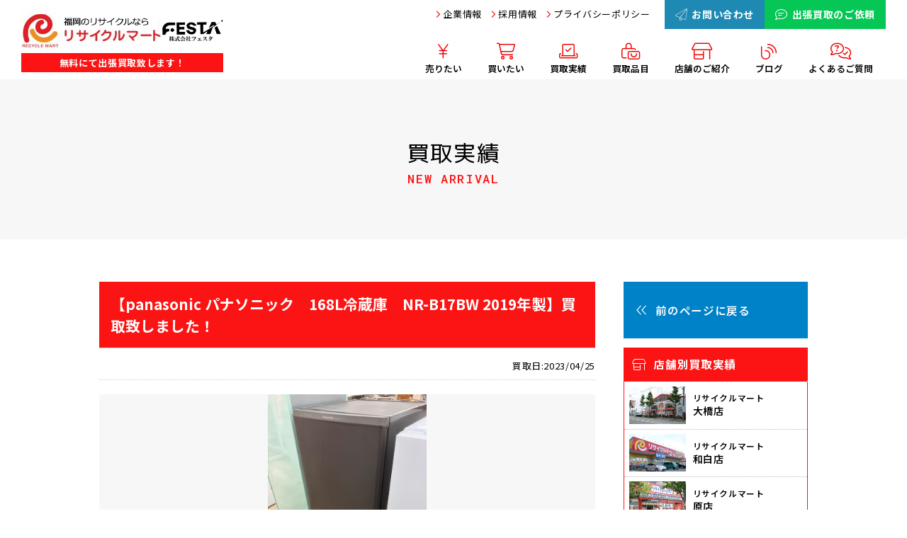

--- FILE ---
content_type: text/html; charset=UTF-8
request_url: https://www.festa-1.com/%E3%80%90panasonic-%E3%83%91%E3%83%8A%E3%82%BD%E3%83%8B%E3%83%83%E3%82%AF%E3%80%80168l%E5%86%B7%E8%94%B5%E5%BA%AB%E3%80%80nr-b17bw-2019%E5%B9%B4%E8%A3%BD%E3%80%91%E8%B2%B7%E5%8F%96%E8%87%B4%E3%81%97/
body_size: 14582
content:
<!DOCTYPE html>
<html dir="ltr" lang="ja">
<head prefix="og: http://ogp.me/ns# fb: http://ogp.me/ns/fb# article: http://ogp.me/ns/article#">
<meta charset="UTF-8">
<meta http-equiv="X-UA-Compatible" content="IE=edge">
<meta name="viewport" content="width=device-width,initial-scale=1.0">
<meta name="format-detection" content="telephone=no,address=no,email=no">
<link rel="stylesheet" href="https://www.festa-1.com/wp/wp-content/themes/festa2025/assets/css/reset.css">
<link rel="stylesheet" href="https://www.festa-1.com/wp/wp-content/themes/festa2025/assets/css/common.css?ver=1893489648">
<link rel="stylesheet" href="https://www.festa-1.com/wp/wp-content/themes/festa2025/assets/css/contents.css?ver=526740303">
<link rel="stylesheet" href="https://www.festa-1.com/wp/wp-content/themes/festa2025/assets/css/custom.css?ver=304878330">
<link rel="stylesheet" href="https://cdnjs.cloudflare.com/ajax/libs/remodal/1.1.1/remodal.css">
<link rel="stylesheet" href="https://cdnjs.cloudflare.com/ajax/libs/remodal/1.1.1/remodal-default-theme.min.css">
<link rel="apple-touch-icon" sizes="60x60" href="https://www.festa-1.com/favicons/apple-touch-icon.png">
<link rel="icon" type="image/png" href="https://www.festa-1.com/favicons/favicon-32x32.png" sizes="32x32">
<link rel="icon" type="image/png" href="https://www.festa-1.com/favicons/favicon-16x16.png" sizes="16x16">
<link rel="preconnect" href="https://fonts.googleapis.com">
<link rel="preconnect" href="https://fonts.gstatic.com" crossorigin>
<link href="https://fonts.googleapis.com/css2?family=M+PLUS+2:wght@100..900&family=Noto+Sans+JP:wght@100..900&family=Roboto+Mono:ital,wght@0,100..700;1,100..700&family=Roboto:ital,wght@0,100..900;1,100..900&display=swap" rel="stylesheet">


	

<script src="https://kit.fontawesome.com/2e8907e596.js" crossorigin="anonymous"></script>
<link rel="stylesheet" href="https://cdnjs.cloudflare.com/ajax/libs/simple-line-icons/2.5.5/css/simple-line-icons.min.css" integrity="sha512-QKC1UZ/ZHNgFzVKSAhV5v5j73eeL9EEN289eKAEFaAjgAiobVAnVv/AGuPbXsKl1dNoel3kNr6PYnSiTzVVBCw==" crossorigin="anonymous" referrerpolicy="no-referrer" />



	<style>img:is([sizes="auto" i], [sizes^="auto," i]) { contain-intrinsic-size: 3000px 1500px }</style>
	
		<!-- All in One SEO 4.8.9 - aioseo.com -->
		<title>【panasonic パナソニック 168L冷蔵庫 NR-B17BW 2019年製】買取致しました！ › 福岡県内で総合リサイクルショップ「リサイクルマート」8店舗、ブランド専門店「ブランド館」2店舗、ネットショップ1店舗を運営。創業29年の信頼と実績で、お客様に寄り添い地域No.1を目指しています</title>
	<meta name="robots" content="max-image-preview:large" />
	<meta name="author" content="リサイクルマート志免店"/>
	<link rel="canonical" href="https://www.festa-1.com/%e3%80%90panasonic-%e3%83%91%e3%83%8a%e3%82%bd%e3%83%8b%e3%83%83%e3%82%af%e3%80%80168l%e5%86%b7%e8%94%b5%e5%ba%ab%e3%80%80nr-b17bw-2019%e5%b9%b4%e8%a3%bd%e3%80%91%e8%b2%b7%e5%8f%96%e8%87%b4%e3%81%97/" />
	<meta name="generator" content="All in One SEO (AIOSEO) 4.8.9" />
		<meta property="og:locale" content="ja_JP" />
		<meta property="og:site_name" content="福岡県内で総合リサイクルショップ「リサイクルマート」8店舗、ブランド専門店「ブランド館」2店舗、ネットショップ1店舗を運営。創業29年の信頼と実績で、お客様に寄り添い地域No.1を目指しています › 福岡県内で総合リサイクルショップ「リサイクルマート」8店舗、ブランド専門店「ブランド館」2店舗を運営。創業29年の信頼と実績で、お客様に寄り添い地域No.1を目指しています" />
		<meta property="og:type" content="article" />
		<meta property="og:title" content="【panasonic パナソニック 168L冷蔵庫 NR-B17BW 2019年製】買取致しました！ › 福岡県内で総合リサイクルショップ「リサイクルマート」8店舗、ブランド専門店「ブランド館」2店舗、ネットショップ1店舗を運営。創業29年の信頼と実績で、お客様に寄り添い地域No.1を目指しています" />
		<meta property="og:url" content="https://www.festa-1.com/%e3%80%90panasonic-%e3%83%91%e3%83%8a%e3%82%bd%e3%83%8b%e3%83%83%e3%82%af%e3%80%80168l%e5%86%b7%e8%94%b5%e5%ba%ab%e3%80%80nr-b17bw-2019%e5%b9%b4%e8%a3%bd%e3%80%91%e8%b2%b7%e5%8f%96%e8%87%b4%e3%81%97/" />
		<meta property="og:image" content="https://festa-1.com/assets/img/rmLogo.png" />
		<meta property="og:image:secure_url" content="https://festa-1.com/assets/img/rmLogo.png" />
		<meta property="article:published_time" content="2023-04-25T01:24:39+00:00" />
		<meta property="article:modified_time" content="2023-04-25T01:24:39+00:00" />
		<meta name="twitter:card" content="summary_large_image" />
		<meta name="twitter:title" content="【panasonic パナソニック 168L冷蔵庫 NR-B17BW 2019年製】買取致しました！ › 福岡県内で総合リサイクルショップ「リサイクルマート」8店舗、ブランド専門店「ブランド館」2店舗、ネットショップ1店舗を運営。創業29年の信頼と実績で、お客様に寄り添い地域No.1を目指しています" />
		<meta name="twitter:image" content="https://festa-1.com/assets/img/rmLogo.png" />
		<script type="application/ld+json" class="aioseo-schema">
			{"@context":"https:\/\/schema.org","@graph":[{"@type":"BlogPosting","@id":"https:\/\/www.festa-1.com\/%e3%80%90panasonic-%e3%83%91%e3%83%8a%e3%82%bd%e3%83%8b%e3%83%83%e3%82%af%e3%80%80168l%e5%86%b7%e8%94%b5%e5%ba%ab%e3%80%80nr-b17bw-2019%e5%b9%b4%e8%a3%bd%e3%80%91%e8%b2%b7%e5%8f%96%e8%87%b4%e3%81%97\/#blogposting","name":"\u3010panasonic \u30d1\u30ca\u30bd\u30cb\u30c3\u30af 168L\u51b7\u8535\u5eab NR-B17BW 2019\u5e74\u88fd\u3011\u8cb7\u53d6\u81f4\u3057\u307e\u3057\u305f\uff01 \u203a \u798f\u5ca1\u770c\u5185\u3067\u7dcf\u5408\u30ea\u30b5\u30a4\u30af\u30eb\u30b7\u30e7\u30c3\u30d7\u300c\u30ea\u30b5\u30a4\u30af\u30eb\u30de\u30fc\u30c8\u300d8\u5e97\u8217\u3001\u30d6\u30e9\u30f3\u30c9\u5c02\u9580\u5e97\u300c\u30d6\u30e9\u30f3\u30c9\u9928\u300d2\u5e97\u8217\u3001\u30cd\u30c3\u30c8\u30b7\u30e7\u30c3\u30d71\u5e97\u8217\u3092\u904b\u55b6\u3002\u5275\u696d29\u5e74\u306e\u4fe1\u983c\u3068\u5b9f\u7e3e\u3067\u3001\u304a\u5ba2\u69d8\u306b\u5bc4\u308a\u6dfb\u3044\u5730\u57dfNo.1\u3092\u76ee\u6307\u3057\u3066\u3044\u307e\u3059","headline":"\u3010panasonic \u30d1\u30ca\u30bd\u30cb\u30c3\u30af\u3000168L\u51b7\u8535\u5eab\u3000NR-B17BW 2019\u5e74\u88fd\u3011\u8cb7\u53d6\u81f4\u3057\u307e\u3057\u305f\uff01","author":{"@id":"https:\/\/www.festa-1.com\/author\/festa_shime\/#author"},"publisher":{"@id":"https:\/\/www.festa-1.com\/#organization"},"image":{"@type":"ImageObject","url":"https:\/\/www.festa-1.com\/wp\/wp-content\/uploads\/S__3915837.jpg","width":1109,"height":1479},"datePublished":"2023-04-25T10:24:39+09:00","dateModified":"2023-04-25T10:24:39+09:00","inLanguage":"ja","mainEntityOfPage":{"@id":"https:\/\/www.festa-1.com\/%e3%80%90panasonic-%e3%83%91%e3%83%8a%e3%82%bd%e3%83%8b%e3%83%83%e3%82%af%e3%80%80168l%e5%86%b7%e8%94%b5%e5%ba%ab%e3%80%80nr-b17bw-2019%e5%b9%b4%e8%a3%bd%e3%80%91%e8%b2%b7%e5%8f%96%e8%87%b4%e3%81%97\/#webpage"},"isPartOf":{"@id":"https:\/\/www.festa-1.com\/%e3%80%90panasonic-%e3%83%91%e3%83%8a%e3%82%bd%e3%83%8b%e3%83%83%e3%82%af%e3%80%80168l%e5%86%b7%e8%94%b5%e5%ba%ab%e3%80%80nr-b17bw-2019%e5%b9%b4%e8%a3%bd%e3%80%91%e8%b2%b7%e5%8f%96%e8%87%b4%e3%81%97\/#webpage"},"articleSection":"\u672a\u5206\u985e"},{"@type":"BreadcrumbList","@id":"https:\/\/www.festa-1.com\/%e3%80%90panasonic-%e3%83%91%e3%83%8a%e3%82%bd%e3%83%8b%e3%83%83%e3%82%af%e3%80%80168l%e5%86%b7%e8%94%b5%e5%ba%ab%e3%80%80nr-b17bw-2019%e5%b9%b4%e8%a3%bd%e3%80%91%e8%b2%b7%e5%8f%96%e8%87%b4%e3%81%97\/#breadcrumblist","itemListElement":[{"@type":"ListItem","@id":"https:\/\/www.festa-1.com#listItem","position":1,"name":"Home","item":"https:\/\/www.festa-1.com","nextItem":{"@type":"ListItem","@id":"https:\/\/www.festa-1.com\/category\/%e6%9c%aa%e5%88%86%e9%a1%9e\/#listItem","name":"\u672a\u5206\u985e"}},{"@type":"ListItem","@id":"https:\/\/www.festa-1.com\/category\/%e6%9c%aa%e5%88%86%e9%a1%9e\/#listItem","position":2,"name":"\u672a\u5206\u985e","item":"https:\/\/www.festa-1.com\/category\/%e6%9c%aa%e5%88%86%e9%a1%9e\/","nextItem":{"@type":"ListItem","@id":"https:\/\/www.festa-1.com\/%e3%80%90panasonic-%e3%83%91%e3%83%8a%e3%82%bd%e3%83%8b%e3%83%83%e3%82%af%e3%80%80168l%e5%86%b7%e8%94%b5%e5%ba%ab%e3%80%80nr-b17bw-2019%e5%b9%b4%e8%a3%bd%e3%80%91%e8%b2%b7%e5%8f%96%e8%87%b4%e3%81%97\/#listItem","name":"\u3010panasonic \u30d1\u30ca\u30bd\u30cb\u30c3\u30af\u3000168L\u51b7\u8535\u5eab\u3000NR-B17BW 2019\u5e74\u88fd\u3011\u8cb7\u53d6\u81f4\u3057\u307e\u3057\u305f\uff01"},"previousItem":{"@type":"ListItem","@id":"https:\/\/www.festa-1.com#listItem","name":"Home"}},{"@type":"ListItem","@id":"https:\/\/www.festa-1.com\/%e3%80%90panasonic-%e3%83%91%e3%83%8a%e3%82%bd%e3%83%8b%e3%83%83%e3%82%af%e3%80%80168l%e5%86%b7%e8%94%b5%e5%ba%ab%e3%80%80nr-b17bw-2019%e5%b9%b4%e8%a3%bd%e3%80%91%e8%b2%b7%e5%8f%96%e8%87%b4%e3%81%97\/#listItem","position":3,"name":"\u3010panasonic \u30d1\u30ca\u30bd\u30cb\u30c3\u30af\u3000168L\u51b7\u8535\u5eab\u3000NR-B17BW 2019\u5e74\u88fd\u3011\u8cb7\u53d6\u81f4\u3057\u307e\u3057\u305f\uff01","previousItem":{"@type":"ListItem","@id":"https:\/\/www.festa-1.com\/category\/%e6%9c%aa%e5%88%86%e9%a1%9e\/#listItem","name":"\u672a\u5206\u985e"}}]},{"@type":"Organization","@id":"https:\/\/www.festa-1.com\/#organization","name":"\u798f\u5ca1\u770c\u5185\u3067\u7dcf\u5408\u30ea\u30b5\u30a4\u30af\u30eb\u30b7\u30e7\u30c3\u30d7\u300c\u30ea\u30b5\u30a4\u30af\u30eb\u30de\u30fc\u30c8\u300d8\u5e97\u8217\u3001\u30d6\u30e9\u30f3\u30c9\u5c02\u9580\u5e97\u300c\u30d6\u30e9\u30f3\u30c9\u9928\u300d2\u5e97\u8217\u3001\u30cd\u30c3\u30c8\u30b7\u30e7\u30c3\u30d71\u5e97\u8217\u3092\u904b\u55b6\u3002\u5275\u696d29\u5e74\u306e\u4fe1\u983c\u3068\u5b9f\u7e3e\u3067\u3001\u304a\u5ba2\u69d8\u306b\u5bc4\u308a\u6dfb\u3044\u5730\u57dfNo.1\u3092\u76ee\u6307\u3057\u3066\u3044\u307e\u3059","description":"\u798f\u5ca1\u770c\u5185\u3067\u7dcf\u5408\u30ea\u30b5\u30a4\u30af\u30eb\u30b7\u30e7\u30c3\u30d7\u300c\u30ea\u30b5\u30a4\u30af\u30eb\u30de\u30fc\u30c8\u300d8\u5e97\u8217\u3001\u30d6\u30e9\u30f3\u30c9\u5c02\u9580\u5e97\u300c\u30d6\u30e9\u30f3\u30c9\u9928\u300d2\u5e97\u8217\u3092\u904b\u55b6\u3002\u5275\u696d29\u5e74\u306e\u4fe1\u983c\u3068\u5b9f\u7e3e\u3067\u3001\u304a\u5ba2\u69d8\u306b\u5bc4\u308a\u6dfb\u3044\u5730\u57dfNo.1\u3092\u76ee\u6307\u3057\u3066\u3044\u307e\u3059","url":"https:\/\/www.festa-1.com\/","logo":{"@type":"ImageObject","url":"https:\/\/festa-1.com\/assets\/img\/rmLogo.png","@id":"https:\/\/www.festa-1.com\/%e3%80%90panasonic-%e3%83%91%e3%83%8a%e3%82%bd%e3%83%8b%e3%83%83%e3%82%af%e3%80%80168l%e5%86%b7%e8%94%b5%e5%ba%ab%e3%80%80nr-b17bw-2019%e5%b9%b4%e8%a3%bd%e3%80%91%e8%b2%b7%e5%8f%96%e8%87%b4%e3%81%97\/#organizationLogo"},"image":{"@id":"https:\/\/www.festa-1.com\/%e3%80%90panasonic-%e3%83%91%e3%83%8a%e3%82%bd%e3%83%8b%e3%83%83%e3%82%af%e3%80%80168l%e5%86%b7%e8%94%b5%e5%ba%ab%e3%80%80nr-b17bw-2019%e5%b9%b4%e8%a3%bd%e3%80%91%e8%b2%b7%e5%8f%96%e8%87%b4%e3%81%97\/#organizationLogo"}},{"@type":"Person","@id":"https:\/\/www.festa-1.com\/author\/festa_shime\/#author","url":"https:\/\/www.festa-1.com\/author\/festa_shime\/","name":"\u30ea\u30b5\u30a4\u30af\u30eb\u30de\u30fc\u30c8\u5fd7\u514d\u5e97","image":{"@type":"ImageObject","@id":"https:\/\/www.festa-1.com\/%e3%80%90panasonic-%e3%83%91%e3%83%8a%e3%82%bd%e3%83%8b%e3%83%83%e3%82%af%e3%80%80168l%e5%86%b7%e8%94%b5%e5%ba%ab%e3%80%80nr-b17bw-2019%e5%b9%b4%e8%a3%bd%e3%80%91%e8%b2%b7%e5%8f%96%e8%87%b4%e3%81%97\/#authorImage","url":"https:\/\/secure.gravatar.com\/avatar\/eea0d1f78e0a037e9d637467e685dac525b2127427e059e2eac6d67ec2bd193a?s=96&d=mm&r=g","width":96,"height":96,"caption":"\u30ea\u30b5\u30a4\u30af\u30eb\u30de\u30fc\u30c8\u5fd7\u514d\u5e97"}},{"@type":"WebPage","@id":"https:\/\/www.festa-1.com\/%e3%80%90panasonic-%e3%83%91%e3%83%8a%e3%82%bd%e3%83%8b%e3%83%83%e3%82%af%e3%80%80168l%e5%86%b7%e8%94%b5%e5%ba%ab%e3%80%80nr-b17bw-2019%e5%b9%b4%e8%a3%bd%e3%80%91%e8%b2%b7%e5%8f%96%e8%87%b4%e3%81%97\/#webpage","url":"https:\/\/www.festa-1.com\/%e3%80%90panasonic-%e3%83%91%e3%83%8a%e3%82%bd%e3%83%8b%e3%83%83%e3%82%af%e3%80%80168l%e5%86%b7%e8%94%b5%e5%ba%ab%e3%80%80nr-b17bw-2019%e5%b9%b4%e8%a3%bd%e3%80%91%e8%b2%b7%e5%8f%96%e8%87%b4%e3%81%97\/","name":"\u3010panasonic \u30d1\u30ca\u30bd\u30cb\u30c3\u30af 168L\u51b7\u8535\u5eab NR-B17BW 2019\u5e74\u88fd\u3011\u8cb7\u53d6\u81f4\u3057\u307e\u3057\u305f\uff01 \u203a \u798f\u5ca1\u770c\u5185\u3067\u7dcf\u5408\u30ea\u30b5\u30a4\u30af\u30eb\u30b7\u30e7\u30c3\u30d7\u300c\u30ea\u30b5\u30a4\u30af\u30eb\u30de\u30fc\u30c8\u300d8\u5e97\u8217\u3001\u30d6\u30e9\u30f3\u30c9\u5c02\u9580\u5e97\u300c\u30d6\u30e9\u30f3\u30c9\u9928\u300d2\u5e97\u8217\u3001\u30cd\u30c3\u30c8\u30b7\u30e7\u30c3\u30d71\u5e97\u8217\u3092\u904b\u55b6\u3002\u5275\u696d29\u5e74\u306e\u4fe1\u983c\u3068\u5b9f\u7e3e\u3067\u3001\u304a\u5ba2\u69d8\u306b\u5bc4\u308a\u6dfb\u3044\u5730\u57dfNo.1\u3092\u76ee\u6307\u3057\u3066\u3044\u307e\u3059","inLanguage":"ja","isPartOf":{"@id":"https:\/\/www.festa-1.com\/#website"},"breadcrumb":{"@id":"https:\/\/www.festa-1.com\/%e3%80%90panasonic-%e3%83%91%e3%83%8a%e3%82%bd%e3%83%8b%e3%83%83%e3%82%af%e3%80%80168l%e5%86%b7%e8%94%b5%e5%ba%ab%e3%80%80nr-b17bw-2019%e5%b9%b4%e8%a3%bd%e3%80%91%e8%b2%b7%e5%8f%96%e8%87%b4%e3%81%97\/#breadcrumblist"},"author":{"@id":"https:\/\/www.festa-1.com\/author\/festa_shime\/#author"},"creator":{"@id":"https:\/\/www.festa-1.com\/author\/festa_shime\/#author"},"image":{"@type":"ImageObject","url":"https:\/\/www.festa-1.com\/wp\/wp-content\/uploads\/S__3915837.jpg","@id":"https:\/\/www.festa-1.com\/%e3%80%90panasonic-%e3%83%91%e3%83%8a%e3%82%bd%e3%83%8b%e3%83%83%e3%82%af%e3%80%80168l%e5%86%b7%e8%94%b5%e5%ba%ab%e3%80%80nr-b17bw-2019%e5%b9%b4%e8%a3%bd%e3%80%91%e8%b2%b7%e5%8f%96%e8%87%b4%e3%81%97\/#mainImage","width":1109,"height":1479},"primaryImageOfPage":{"@id":"https:\/\/www.festa-1.com\/%e3%80%90panasonic-%e3%83%91%e3%83%8a%e3%82%bd%e3%83%8b%e3%83%83%e3%82%af%e3%80%80168l%e5%86%b7%e8%94%b5%e5%ba%ab%e3%80%80nr-b17bw-2019%e5%b9%b4%e8%a3%bd%e3%80%91%e8%b2%b7%e5%8f%96%e8%87%b4%e3%81%97\/#mainImage"},"datePublished":"2023-04-25T10:24:39+09:00","dateModified":"2023-04-25T10:24:39+09:00"},{"@type":"WebSite","@id":"https:\/\/www.festa-1.com\/#website","url":"https:\/\/www.festa-1.com\/","name":"\u798f\u5ca1\u770c\u5185\u3067\u7dcf\u5408\u30ea\u30b5\u30a4\u30af\u30eb\u30b7\u30e7\u30c3\u30d7\u300c\u30ea\u30b5\u30a4\u30af\u30eb\u30de\u30fc\u30c8\u300d8\u5e97\u8217\u3001\u30d6\u30e9\u30f3\u30c9\u5c02\u9580\u5e97\u300c\u30d6\u30e9\u30f3\u30c9\u9928\u300d2\u5e97\u8217\u3001\u30cd\u30c3\u30c8\u30b7\u30e7\u30c3\u30d71\u5e97\u8217\u3092\u904b\u55b6\u3002\u5275\u696d29\u5e74\u306e\u4fe1\u983c\u3068\u5b9f\u7e3e\u3067\u3001\u304a\u5ba2\u69d8\u306b\u5bc4\u308a\u6dfb\u3044\u5730\u57dfNo.1\u3092\u76ee\u6307\u3057\u3066\u3044\u307e\u3059","description":"\u798f\u5ca1\u770c\u5185\u3067\u7dcf\u5408\u30ea\u30b5\u30a4\u30af\u30eb\u30b7\u30e7\u30c3\u30d7\u300c\u30ea\u30b5\u30a4\u30af\u30eb\u30de\u30fc\u30c8\u300d8\u5e97\u8217\u3001\u30d6\u30e9\u30f3\u30c9\u5c02\u9580\u5e97\u300c\u30d6\u30e9\u30f3\u30c9\u9928\u300d2\u5e97\u8217\u3092\u904b\u55b6\u3002\u5275\u696d29\u5e74\u306e\u4fe1\u983c\u3068\u5b9f\u7e3e\u3067\u3001\u304a\u5ba2\u69d8\u306b\u5bc4\u308a\u6dfb\u3044\u5730\u57dfNo.1\u3092\u76ee\u6307\u3057\u3066\u3044\u307e\u3059","inLanguage":"ja","publisher":{"@id":"https:\/\/www.festa-1.com\/#organization"}}]}
		</script>
		<!-- All in One SEO -->

<link rel="alternate" type="application/rss+xml" title="福岡県内で総合リサイクルショップ「リサイクルマート」8店舗、ブランド専門店「ブランド館」2店舗、ネットショップ1店舗を運営。創業29年の信頼と実績で、お客様に寄り添い地域No.1を目指しています &raquo; 【panasonic パナソニック　168L冷蔵庫　NR-B17BW 2019年製】買取致しました！ のコメントのフィード" href="https://www.festa-1.com/%e3%80%90panasonic-%e3%83%91%e3%83%8a%e3%82%bd%e3%83%8b%e3%83%83%e3%82%af%e3%80%80168l%e5%86%b7%e8%94%b5%e5%ba%ab%e3%80%80nr-b17bw-2019%e5%b9%b4%e8%a3%bd%e3%80%91%e8%b2%b7%e5%8f%96%e8%87%b4%e3%81%97/feed/" />
<link rel='stylesheet' id='wp-block-library-css' href='https://www.festa-1.com/wp/wp-includes/css/dist/block-library/style.min.css' type='text/css' media='all' />
<style id='classic-theme-styles-inline-css' type='text/css'>
/*! This file is auto-generated */
.wp-block-button__link{color:#fff;background-color:#32373c;border-radius:9999px;box-shadow:none;text-decoration:none;padding:calc(.667em + 2px) calc(1.333em + 2px);font-size:1.125em}.wp-block-file__button{background:#32373c;color:#fff;text-decoration:none}
</style>
<style id='global-styles-inline-css' type='text/css'>
:root{--wp--preset--aspect-ratio--square: 1;--wp--preset--aspect-ratio--4-3: 4/3;--wp--preset--aspect-ratio--3-4: 3/4;--wp--preset--aspect-ratio--3-2: 3/2;--wp--preset--aspect-ratio--2-3: 2/3;--wp--preset--aspect-ratio--16-9: 16/9;--wp--preset--aspect-ratio--9-16: 9/16;--wp--preset--color--black: #000000;--wp--preset--color--cyan-bluish-gray: #abb8c3;--wp--preset--color--white: #ffffff;--wp--preset--color--pale-pink: #f78da7;--wp--preset--color--vivid-red: #cf2e2e;--wp--preset--color--luminous-vivid-orange: #ff6900;--wp--preset--color--luminous-vivid-amber: #fcb900;--wp--preset--color--light-green-cyan: #7bdcb5;--wp--preset--color--vivid-green-cyan: #00d084;--wp--preset--color--pale-cyan-blue: #8ed1fc;--wp--preset--color--vivid-cyan-blue: #0693e3;--wp--preset--color--vivid-purple: #9b51e0;--wp--preset--gradient--vivid-cyan-blue-to-vivid-purple: linear-gradient(135deg,rgba(6,147,227,1) 0%,rgb(155,81,224) 100%);--wp--preset--gradient--light-green-cyan-to-vivid-green-cyan: linear-gradient(135deg,rgb(122,220,180) 0%,rgb(0,208,130) 100%);--wp--preset--gradient--luminous-vivid-amber-to-luminous-vivid-orange: linear-gradient(135deg,rgba(252,185,0,1) 0%,rgba(255,105,0,1) 100%);--wp--preset--gradient--luminous-vivid-orange-to-vivid-red: linear-gradient(135deg,rgba(255,105,0,1) 0%,rgb(207,46,46) 100%);--wp--preset--gradient--very-light-gray-to-cyan-bluish-gray: linear-gradient(135deg,rgb(238,238,238) 0%,rgb(169,184,195) 100%);--wp--preset--gradient--cool-to-warm-spectrum: linear-gradient(135deg,rgb(74,234,220) 0%,rgb(151,120,209) 20%,rgb(207,42,186) 40%,rgb(238,44,130) 60%,rgb(251,105,98) 80%,rgb(254,248,76) 100%);--wp--preset--gradient--blush-light-purple: linear-gradient(135deg,rgb(255,206,236) 0%,rgb(152,150,240) 100%);--wp--preset--gradient--blush-bordeaux: linear-gradient(135deg,rgb(254,205,165) 0%,rgb(254,45,45) 50%,rgb(107,0,62) 100%);--wp--preset--gradient--luminous-dusk: linear-gradient(135deg,rgb(255,203,112) 0%,rgb(199,81,192) 50%,rgb(65,88,208) 100%);--wp--preset--gradient--pale-ocean: linear-gradient(135deg,rgb(255,245,203) 0%,rgb(182,227,212) 50%,rgb(51,167,181) 100%);--wp--preset--gradient--electric-grass: linear-gradient(135deg,rgb(202,248,128) 0%,rgb(113,206,126) 100%);--wp--preset--gradient--midnight: linear-gradient(135deg,rgb(2,3,129) 0%,rgb(40,116,252) 100%);--wp--preset--font-size--small: 13px;--wp--preset--font-size--medium: 20px;--wp--preset--font-size--large: 36px;--wp--preset--font-size--x-large: 42px;--wp--preset--spacing--20: 0.44rem;--wp--preset--spacing--30: 0.67rem;--wp--preset--spacing--40: 1rem;--wp--preset--spacing--50: 1.5rem;--wp--preset--spacing--60: 2.25rem;--wp--preset--spacing--70: 3.38rem;--wp--preset--spacing--80: 5.06rem;--wp--preset--shadow--natural: 6px 6px 9px rgba(0, 0, 0, 0.2);--wp--preset--shadow--deep: 12px 12px 50px rgba(0, 0, 0, 0.4);--wp--preset--shadow--sharp: 6px 6px 0px rgba(0, 0, 0, 0.2);--wp--preset--shadow--outlined: 6px 6px 0px -3px rgba(255, 255, 255, 1), 6px 6px rgba(0, 0, 0, 1);--wp--preset--shadow--crisp: 6px 6px 0px rgba(0, 0, 0, 1);}:where(.is-layout-flex){gap: 0.5em;}:where(.is-layout-grid){gap: 0.5em;}body .is-layout-flex{display: flex;}.is-layout-flex{flex-wrap: wrap;align-items: center;}.is-layout-flex > :is(*, div){margin: 0;}body .is-layout-grid{display: grid;}.is-layout-grid > :is(*, div){margin: 0;}:where(.wp-block-columns.is-layout-flex){gap: 2em;}:where(.wp-block-columns.is-layout-grid){gap: 2em;}:where(.wp-block-post-template.is-layout-flex){gap: 1.25em;}:where(.wp-block-post-template.is-layout-grid){gap: 1.25em;}.has-black-color{color: var(--wp--preset--color--black) !important;}.has-cyan-bluish-gray-color{color: var(--wp--preset--color--cyan-bluish-gray) !important;}.has-white-color{color: var(--wp--preset--color--white) !important;}.has-pale-pink-color{color: var(--wp--preset--color--pale-pink) !important;}.has-vivid-red-color{color: var(--wp--preset--color--vivid-red) !important;}.has-luminous-vivid-orange-color{color: var(--wp--preset--color--luminous-vivid-orange) !important;}.has-luminous-vivid-amber-color{color: var(--wp--preset--color--luminous-vivid-amber) !important;}.has-light-green-cyan-color{color: var(--wp--preset--color--light-green-cyan) !important;}.has-vivid-green-cyan-color{color: var(--wp--preset--color--vivid-green-cyan) !important;}.has-pale-cyan-blue-color{color: var(--wp--preset--color--pale-cyan-blue) !important;}.has-vivid-cyan-blue-color{color: var(--wp--preset--color--vivid-cyan-blue) !important;}.has-vivid-purple-color{color: var(--wp--preset--color--vivid-purple) !important;}.has-black-background-color{background-color: var(--wp--preset--color--black) !important;}.has-cyan-bluish-gray-background-color{background-color: var(--wp--preset--color--cyan-bluish-gray) !important;}.has-white-background-color{background-color: var(--wp--preset--color--white) !important;}.has-pale-pink-background-color{background-color: var(--wp--preset--color--pale-pink) !important;}.has-vivid-red-background-color{background-color: var(--wp--preset--color--vivid-red) !important;}.has-luminous-vivid-orange-background-color{background-color: var(--wp--preset--color--luminous-vivid-orange) !important;}.has-luminous-vivid-amber-background-color{background-color: var(--wp--preset--color--luminous-vivid-amber) !important;}.has-light-green-cyan-background-color{background-color: var(--wp--preset--color--light-green-cyan) !important;}.has-vivid-green-cyan-background-color{background-color: var(--wp--preset--color--vivid-green-cyan) !important;}.has-pale-cyan-blue-background-color{background-color: var(--wp--preset--color--pale-cyan-blue) !important;}.has-vivid-cyan-blue-background-color{background-color: var(--wp--preset--color--vivid-cyan-blue) !important;}.has-vivid-purple-background-color{background-color: var(--wp--preset--color--vivid-purple) !important;}.has-black-border-color{border-color: var(--wp--preset--color--black) !important;}.has-cyan-bluish-gray-border-color{border-color: var(--wp--preset--color--cyan-bluish-gray) !important;}.has-white-border-color{border-color: var(--wp--preset--color--white) !important;}.has-pale-pink-border-color{border-color: var(--wp--preset--color--pale-pink) !important;}.has-vivid-red-border-color{border-color: var(--wp--preset--color--vivid-red) !important;}.has-luminous-vivid-orange-border-color{border-color: var(--wp--preset--color--luminous-vivid-orange) !important;}.has-luminous-vivid-amber-border-color{border-color: var(--wp--preset--color--luminous-vivid-amber) !important;}.has-light-green-cyan-border-color{border-color: var(--wp--preset--color--light-green-cyan) !important;}.has-vivid-green-cyan-border-color{border-color: var(--wp--preset--color--vivid-green-cyan) !important;}.has-pale-cyan-blue-border-color{border-color: var(--wp--preset--color--pale-cyan-blue) !important;}.has-vivid-cyan-blue-border-color{border-color: var(--wp--preset--color--vivid-cyan-blue) !important;}.has-vivid-purple-border-color{border-color: var(--wp--preset--color--vivid-purple) !important;}.has-vivid-cyan-blue-to-vivid-purple-gradient-background{background: var(--wp--preset--gradient--vivid-cyan-blue-to-vivid-purple) !important;}.has-light-green-cyan-to-vivid-green-cyan-gradient-background{background: var(--wp--preset--gradient--light-green-cyan-to-vivid-green-cyan) !important;}.has-luminous-vivid-amber-to-luminous-vivid-orange-gradient-background{background: var(--wp--preset--gradient--luminous-vivid-amber-to-luminous-vivid-orange) !important;}.has-luminous-vivid-orange-to-vivid-red-gradient-background{background: var(--wp--preset--gradient--luminous-vivid-orange-to-vivid-red) !important;}.has-very-light-gray-to-cyan-bluish-gray-gradient-background{background: var(--wp--preset--gradient--very-light-gray-to-cyan-bluish-gray) !important;}.has-cool-to-warm-spectrum-gradient-background{background: var(--wp--preset--gradient--cool-to-warm-spectrum) !important;}.has-blush-light-purple-gradient-background{background: var(--wp--preset--gradient--blush-light-purple) !important;}.has-blush-bordeaux-gradient-background{background: var(--wp--preset--gradient--blush-bordeaux) !important;}.has-luminous-dusk-gradient-background{background: var(--wp--preset--gradient--luminous-dusk) !important;}.has-pale-ocean-gradient-background{background: var(--wp--preset--gradient--pale-ocean) !important;}.has-electric-grass-gradient-background{background: var(--wp--preset--gradient--electric-grass) !important;}.has-midnight-gradient-background{background: var(--wp--preset--gradient--midnight) !important;}.has-small-font-size{font-size: var(--wp--preset--font-size--small) !important;}.has-medium-font-size{font-size: var(--wp--preset--font-size--medium) !important;}.has-large-font-size{font-size: var(--wp--preset--font-size--large) !important;}.has-x-large-font-size{font-size: var(--wp--preset--font-size--x-large) !important;}
:where(.wp-block-post-template.is-layout-flex){gap: 1.25em;}:where(.wp-block-post-template.is-layout-grid){gap: 1.25em;}
:where(.wp-block-columns.is-layout-flex){gap: 2em;}:where(.wp-block-columns.is-layout-grid){gap: 2em;}
:root :where(.wp-block-pullquote){font-size: 1.5em;line-height: 1.6;}
</style>
<link rel='stylesheet' id='contact-form-7-css' href='https://www.festa-1.com/wp/wp-content/plugins/contact-form-7/includes/css/styles.css' type='text/css' media='all' />
<link rel='stylesheet' id='wpcf7-redirect-script-frontend-css' href='https://www.festa-1.com/wp/wp-content/plugins/wpcf7-redirect/build/assets/frontend-script.css' type='text/css' media='all' />
<link rel='stylesheet' id='xo-slider-css' href='https://www.festa-1.com/wp/wp-content/plugins/xo-liteslider/css/base.min.css' type='text/css' media='all' />
<link rel='stylesheet' id='xo-swiper-css' href='https://www.festa-1.com/wp/wp-content/plugins/xo-liteslider/assets/vendor/swiper/swiper-bundle.min.css' type='text/css' media='all' />
<link rel='stylesheet' id='fancybox-css' href='https://www.festa-1.com/wp/wp-content/plugins/easy-fancybox/fancybox/1.5.4/jquery.fancybox.min.css' type='text/css' media='screen' />
<style id='fancybox-inline-css' type='text/css'>
#fancybox-content{border-color:#ffffff;}#fancybox-title,#fancybox-title-float-main{color:#fff}
</style>
<script type="text/javascript" src="https://www.festa-1.com/wp/wp-includes/js/jquery/jquery.min.js" id="jquery-core-js"></script>
<script type="text/javascript" src="https://www.festa-1.com/wp/wp-includes/js/jquery/jquery-migrate.min.js" id="jquery-migrate-js"></script>
<link rel="https://api.w.org/" href="https://www.festa-1.com/wp-json/" /><link rel="alternate" title="JSON" type="application/json" href="https://www.festa-1.com/wp-json/wp/v2/posts/43086" /><link rel="alternate" title="oEmbed (JSON)" type="application/json+oembed" href="https://www.festa-1.com/wp-json/oembed/1.0/embed?url=https%3A%2F%2Fwww.festa-1.com%2F%25e3%2580%2590panasonic-%25e3%2583%2591%25e3%2583%258a%25e3%2582%25bd%25e3%2583%258b%25e3%2583%2583%25e3%2582%25af%25e3%2580%2580168l%25e5%2586%25b7%25e8%2594%25b5%25e5%25ba%25ab%25e3%2580%2580nr-b17bw-2019%25e5%25b9%25b4%25e8%25a3%25bd%25e3%2580%2591%25e8%25b2%25b7%25e5%258f%2596%25e8%2587%25b4%25e3%2581%2597%2F" />
<link rel="alternate" title="oEmbed (XML)" type="text/xml+oembed" href="https://www.festa-1.com/wp-json/oembed/1.0/embed?url=https%3A%2F%2Fwww.festa-1.com%2F%25e3%2580%2590panasonic-%25e3%2583%2591%25e3%2583%258a%25e3%2582%25bd%25e3%2583%258b%25e3%2583%2583%25e3%2582%25af%25e3%2580%2580168l%25e5%2586%25b7%25e8%2594%25b5%25e5%25ba%25ab%25e3%2580%2580nr-b17bw-2019%25e5%25b9%25b4%25e8%25a3%25bd%25e3%2580%2591%25e8%25b2%25b7%25e5%258f%2596%25e8%2587%25b4%25e3%2581%2597%2F&#038;format=xml" />
<!-- Global site tag (gtag.js) - Google Analytics -->
<script async src="https://www.googletagmanager.com/gtag/js?id=UA-79895999-1"></script>
<script>
  window.dataLayer = window.dataLayer || [];
  function gtag(){dataLayer.push(arguments);}
  gtag('js', new Date());

  gtag('config', 'UA-79895999-1');
</script>
<!-- Google Tag Manager -->
<script>(function(w,d,s,l,i){w[l]=w[l]||[];w[l].push({'gtm.start':
new Date().getTime(),event:'gtm.js'});var f=d.getElementsByTagName(s)[0],
j=d.createElement(s),dl=l!='dataLayer'?'&l='+l:'';j.async=true;j.src=
'https://www.googletagmanager.com/gtm.js?id='+i+dl;f.parentNode.insertBefore(j,f);
})(window,document,'script','dataLayer','GTM-MGKTRJ55');</script>
<!-- End Google Tag Manager -->
</head>

<body id="src-top" class="home">
<!-- Google Tag Manager (noscript) -->
<noscript><iframe src="https://www.googletagmanager.com/ns.html?id=GTM-MGKTRJ55"
height="0" width="0" style="display:none;visibility:hidden"></iframe></noscript>
<!-- End Google Tag Manager (noscript) -->
<header class="header" role="banner">
	<div class="l-base-wide">
		<div class="header-inner">
			<div class="header-logo">
				<p class="header-logo-img">
					<a href="https://www.festa-1.com">
						<img src="https://www.festa-1.com/wp/wp-content/themes/festa2025/assets/img/logo.png" alt="総合リユースショップ、買取専門のリサイクルマート">
					</a>
				</p>
				<p class="header-logo-lead">無料にて出張買取致します！</p>
			</div>

			<div class="header-upper is-sp-hide">
				<ul class="header-cv">
					<li class="header-cv-item02">
						<a href="https://www.festa-1.com/inquiry/" style="background:#1e89b3;padding:10px 15px;display:flex;align-items:center">
							<i class="fa-thin fa-paper-plane" style="margin-right:6px;font-size:120%"></i>お問い合わせ
						</a>
					</li>
					<li class="header-cv-item03">
						<a href="https://www.festa-1.com/sell/visit" style="background:#06c755;padding:10px 15px;display:flex;align-items:center">
							<i class="fa-light fa-comment-lines" style="margin-right:6px;font-size:120%"></i>出張買取のご依頼
						</a>
					</li>
				</ul>
				<ul class="header-link">
					<li><a href="https://festa-1.jp/" target="_blank">企業情報</a></li>
					<li><a href="https://festa-1.jp/recruit" target="_blank">採用情報</a></a></li>
					<li><a href="https://festa-1.jp/privacy" target="_blank">プライバシーポリシー</a></li>
				</ul>
			</div>

			<nav class="navi is-sp-hide" role="navigation">
				<ul class="navi-list">
					<li >
						<a href="https://www.festa-1.com/sell">
							<div class="icon"><i class="fa-light fa-yen-sign"></i></div>
							<span>売りたい</span>
						</a>
						<ul>
							<li><a href="https://www.festa-1.com/sell">買取サービスのご案内</a></li>
							<li><a href="https://www.festa-1.com/sell/shop">店頭買取</a></li>
							<li><a href="https://www.festa-1.com/sell/visit">出張買取（無料LINE査定）</a></li>
							<li><a href="https://www.festa-1.com/sell/line/howto">LINE高額査定のコツ</a><li>
						</ul>
					</li>
					<li >
						<a href="https://www.festa-1.com/buy">
							<div class="icon" style=""><i class="fa-light fa-cart-shopping"></i></div>
							<span>買いたい</span>
						</a>
					</li>
					<li >
						<a href="https://www.festa-1.com/jisseki">
							<div class="icon"><i class="fa-light fa-check-to-slot"></i></div>
							<span>買取実績</span>
						</a>
					</li>
					<li >
						<a href="https://www.festa-1.com/item">
							<div class="icon"><i class="fa-light fa-bags-shopping"></i></div>
							<span>買取品目</span>
						</a>
					</li>
					<li >
						<a href="https://www.festa-1.com/shoplist">
							<div class="icon"><i class="fa-light fa-shop"></i></div>
							<span>店舗のご紹介</span>
						</a>
					</li>
					<li >
						<a href="https://www.festa-1.com/blog">
							<div class="icon"><i class="fa-light fa-blog"></i></div>
							<span>ブログ</span>
						</a>
					</li>
					<li >
						<a href="https://www.festa-1.com/faq">
							<div class="icon"><i class="fa-light fa-comments-question-check"></i></div>
							<span>よくあるご質問</span>
						</a>
					</li>
				</ul>
			</nav>
		</div>
	</div>
</header>

<div class="wrapper js-wrapper">
		<!--page header-->
	<div class="pageHeading" style="background:#f7f7f7">
		<div class="heading">
			<h1 class="heading-title">買取実績</h1>
			<p class="heading-en">New Arrival</p>
		</div>
	</div><!--//page header-->
			<!--main-->
	<main class="contents blog" role="main">
		<!--ブログコンテンツ-->	
		<section class="l-base">
			<section class="l-block blog-content detail jisseki">
				<div class="blog-content-main">
					<h2 class="ptn2" style="background: #fc1414;color:#fff;padding:.75em ">【panasonic パナソニック　168L冷蔵庫　NR-B17BW 2019年製】買取致しました！</h2>
					<div class="date">買取日:2023/04/25</div>
					<div class="img" style="background: #f7f7f7;">
						<img src="https://www.festa-1.com/wp/wp-content/uploads/S__3915837.jpg">						
					</div>

					<div class="sw-Main_Article purchase-Detail_Content">
						<div>
<div><span style="font-size: 18pt; color: #0000ff;">こんにちは♪</span></div>
<div><span style="font-size: 18pt; color: #0000ff;">リサイクルマート志免店です!!</span></div>
<div></div>
<div></div>
<div><span style="font-size: 18pt;">【panasonic パナソニック　168L冷蔵庫　NR-B17BW 2019年製】買取致しました！！</span></div>
<div>
<p><span style="font-size: 24pt; color: #ff0000;"><strong>★お買取り価格 : ¥5,000-★</strong></span></p>
<p>&nbsp;</p>
<p><span style="font-size: 18pt;">■メーカー:panasonic/パナソニック</span></p>
<p><span style="font-size: 18pt;">■品名:168L冷蔵庫</span></p>
<p><span style="font-size: 18pt;">■型番:NR-B17BW-T</span></p>
<p><span style="font-size: 18pt;">■参考上代：¥65,450-</span></p>
<p><span style="font-size: 18pt;">■状態:扉にキズがあります。</span></p>
<p><span style="font-size: 18pt;">〈査定ポイント〉</span></p>
<p><span style="font-size: 18pt;">上部の扉に傷があり、かつ全体的な使用感がある状態でした。</span></p>
<p><span style="font-size: 18pt;">人気のパナソニックであったため頑張って査定させていただきました。</span></p>
</div>
</div>
<div></div>
<div>
<div class="MGZn0b LjdlXb">
<div><span style="font-size: 18pt;">只今リサイクルマート志免店では、家具の買取強化中です！！</span></div>
<div><span style="font-size: 18pt;">ニトリ・IKEAはもちろん、カリモクやウニコなどのブランド家具も高価買取致します！</span></div>
<div></div>
<div><span style="font-size: 18pt;">・unico / ウニコ</span></div>
<div><span style="font-size: 18pt;">・Karimoku / カリモク</span></div>
<div><span style="font-size: 18pt;">・BoConcept / ボーコンセプト</span></div>
<div><span style="font-size: 18pt;">・Momo natural / モモナチュラル</span></div>
<div><span style="font-size: 18pt;">・ACTUS / アクタス</span></div>
<div><span style="font-size: 18pt;">・無印良品 / MUJI</span></div>
<div><span style="font-size: 18pt;">・マルニ / Maruni</span></div>
<div><span style="font-size: 18pt;">・Franc franc / フランフラン</span></div>
<div><span style="font-size: 18pt;">・CRASH GATE / クラッシュゲート</span></div>
<div><span style="font-size: 18pt;">・B-COMPANY / ビーカンパニー</span></div>
<div><span style="font-size: 18pt;">・NOCE / ノーチェ</span></div>
<div><span style="font-size: 18pt;">・LOWYA / ロウヤ</span></div>
<div><span style="font-size: 18pt;">・IKEA / イケア</span></div>
<div></div>
<div><span style="font-size: 18pt;">などなど、幅広く扱っております！</span></div>
<div></div>
<div><span style="font-size: 18pt;">・レンジボード</span></div>
<div><span style="font-size: 18pt;">・食器棚</span></div>
<div><span style="font-size: 18pt;">・ダイニングセット</span></div>
<div><span style="font-size: 18pt;">・センターテーブル</span></div>
<div><span style="font-size: 18pt;">・ソファ</span></div>
<div><span style="font-size: 18pt;">・チェスト</span></div>
<div><span style="font-size: 18pt;">・ワードローブ</span></div>
<div><span style="font-size: 18pt;">・シェルフラック</span></div>
<div><span style="font-size: 18pt;">・チェア</span></div>
<div><span style="font-size: 18pt;">・AVボード</span></div>
<div></div>
<div><span style="font-size: 18pt;">などなど</span></div>
<div><span style="font-size: 18pt;">様々な家具をお待ちしております！</span></div>
<p><span style="font-size: 18pt;">店内にも買取した商品を大量展開中！販売も全力でおこなっております！</span></p>
<p><span style="font-size: 18pt;">お気軽にお立ち寄りください！</span></p>
</div>
</div>
<div></div>
<div>
<div>
<div class="MGZn0b LjdlXb"></div>
<p><a href="tel:0120777284"><img decoding="async" src="https://festa-1.com/assets/img/banner-contact-for-blog.jpg" /></a></p>
</div>
<div><a href="https://www.festa-1.com/jisseki"><img decoding="async" src="https://festa-1.com/assets/img/banner-jisseki-for-blog.jpg" /></a></div>
<div><a href="http://line.me/R/ti/p/%40qxj4712t"><img decoding="async" src="https://www.festa-1.com/assets/img/line3.png" /></a></div>
<div>
<h2>各種サービスのご案内</h2>
<h1>        無料出張買取サービス</h1>
<p>店頭・お電話にてご予約を承っておりますので、お気軽にお問い合わせください。</p>
<p><a href="https://www.festa-1.com/nagare/syuccyou"><img decoding="async" src="https://www.festa-1.com/assets/img/shucchou.jpg" /></a></p>
<h1>        商品ご購入で軽トラック無料貸し出し</h1>
<p>弊社では軽トラックの貸出を<strong>「1時間無料」</strong>にて行っております。<br />
オートマ車となり、積み込みサービスも行っておりますのでご安心ください。</p>
<h1>        配送サービス</h1>
<p>配送サービスご希望の方は、何店ご購入されても<br />
・5km以内であれば3,300円<br />
・5.1～7km以内であれば4,400円<br />
・7km以上　別途お見積り</p>
<p>※エレベーターがなく階段の場合、別途料金が発生します。金額については、お気軽にご相談ください。</p>
</div>
<div>
<h2>店舗情報</h2>
<p><img decoding="async" src="https://www.festa-1.com/wp/wp-content/uploads/shime-600x400.jpg" /><b>糟屋郡志免町のリサイクルショップ、リサイクルマート志免店</b>では、家具・家電はもちろん<br />
【金・プラチナ・各種金券】【ルイ・ヴィトンなどのスーパーブランド】【衣料品・バッグ】【ゲーム】など<br />
幅広い商品の査定・買取・換金を行っております。<br />
査定だけでもお気軽に、お立ち寄りください。</p>
</div>
<div>
<h1>        ジモティ・ヤフオクも行っております。</h1>
<p>新着情報をどんどんアップしていきますので是非ご覧ください♪</p>
<p><a href="https://jmty.jp/profiles/5909a11f595c730c445cca67"><img decoding="async" src="https://www.festa-1.com/assets/img/gm-banner.jpg" /></a><br />
<a href="https://auctions.yahoo.co.jp/seller/rm_shime?"><img decoding="async" src="https://www.festa-1.com/assets/img/ya-banner.jpg" /></a></p>
</div>
<div>
<h1>        フェスタは創業20年！</h1>
<p>安心と実績が違います。</p>
<p>福岡県下に総合リサイクルショップ8店舗、質屋1店舗、ネットショップを含め合計10店舗を展開中です。</p>
<p>福岡県下全てを網羅できるネットワークとフットワークで多くのお客様からご支持を頂いております。</p>
<p>売れてるから在庫が足りません！</p>
<p>店舗数が多いから買取金額は圧倒的に高いのが自慢です</p>
<p>出張買取のご依頼や買取価格のご相談は「<a href="https://www.festa-1.com/"><b>リサイクルマート　フェスタ</b></a>」で検索！</p>
</div>
<div>リサイクルマート志免店<br />
住所:〒811-2202<br />
福岡県糟屋郡志免町志免1丁目3-45<br />
TEL:092-937-6220<br />
営業時間:10:00～20:00<br />
年中無休<br />
アクセス：公共交通機関→県道68号線下志免バス停より大宰府方面へ徒歩5分、もしくは県道68号線志免バス停より福岡方面へ徒歩5分です。<br />
お車→県道68号線沿い 志免町役場より太宰府方面へ車で5分 駐車場11台完備</div>
</div>
						
						
						<div class="no-sp toback">
								
								<a href="https://www.festa-1.com/jisseki" class="btn" style="background: #0082c8;"><i class="fa-light fa-angles-left"></i>前のページに戻る</a>	
								
						</div>	
					</div>
				</div>

				<div class="blog-content-side jisseki">
						<div class="in">
								
								<a href="https://www.festa-1.com/jisseki" class="btn" style="background: #0082c8;"><i class="fa-light fa-angles-left"></i>前のページに戻る</a>	
													</div>
						<div class="in" style="margin-top: 1em;">
							<h3 class="shop-list"><i class="fa-light fa-shop"></i>店舗別買取実績</h3>
							<ul class="side-shop-list">
								<li>
									<a href="https://www.festa-1.com/jisseki?k_s=ohashi">
										<img src="https://www.festa-1.com/wp/wp-content/uploads/ohashi-600x400.jpg">
										<div>リサイクルマート<br class="no-sp"><span>大橋店</span></div>
									</a>
								</li>
								<li>
									<a href="https://www.festa-1.com/jisseki?k_s=wajiro">
										<img src="https://www.festa-1.com/wp/wp-content/uploads/f4dde1f365df472e3e82893464339f5f-600x400.jpg">
										<div>リサイクルマート<br class="no-sp"><span>和白店</span></div>
									</a>
								</li>
								<li>
									<a href="https://www.festa-1.com/jisseki?k_s=hara">
										<img src="https://www.festa-1.com/wp/wp-content/uploads/hara-600x400.jpg">
										<div>リサイクルマート<br class="no-sp"><span>原店</span></div>
									</a>
								</li>
								<li>
									<a href="https://www.festa-1.com/jisseki?k_s=katae">
										<img src="https://www.festa-1.com/wp/wp-content/uploads/katae-600x400.jpg">
										<div>リサイクルマート<br class="no-sp"><span>片江店</span></div>
									</a>
								</li>
								<li>
									<a href="https://www.festa-1.com/jisseki?k_s=onojyou">
										<img src="https://www.festa-1.com/wp/wp-content/uploads/onojyo-600x401.jpg">
										<div>リサイクルマート<br class="no-sp"><span>大野城店</span></div>
									</a>
								</li>
								<li>
									<a href="https://www.festa-1.com/jisseki?k_s=itoshima">
										<img src="https://www.festa-1.com/wp/wp-content/uploads/itoshima-600x400.jpg">
										<div>リサイクルマート<br class="no-sp"><span>糸島店</span></div>
									</a>
								</li>
								<li>
									<a href="https://www.festa-1.com/jisseki?k_s=shime">
										<img src="https://www.festa-1.com/wp/wp-content/uploads/shime-600x400.jpg">
										<div>リサイクルマート<br class="no-sp"><span>志免店</span></div>
									</a>
								</li>
								<li>
									<a href="https://www.festa-1.com/jisseki?k_s=fukushige">
										<img src="https://www.festa-1.com/assets/img/shop/shop-fukushige.jpg">
										<div>リサイクルマート<br class="no-sp"><span>福重店</span></div>
									</a>
								</li>
								<li>
									<a href="https://www.festa-1.com/jisseki?k_s=kasuga">
										<img src="https://www.festa-1.com/assets/img/shop/shop-kasuga.jpg">
										<div>リサイクルマート<br class="no-sp"><span>春日店</span></div>
									</a>
								</li>
								<li>
									<a href="https://www.festa-1.com/jisseki?k_s=net">
										<img src="https://www.festa-1.com/assets/img/mugino.jpg" style="border:solid 1px #eee">
										<div><span>麦野</span><br class="no-sp">インターネット事業部</div>
									</a>
								</li>

							</ul>
						</div>	
						<div class="in">
							<a href="tel:0120777284" target="_blank">
								<img src="https://festa-1.com/assets/img/banner-contact-for-blog.jpg">
							</a>
						</div>
							

						
						<div class="in">
							<a href="https://page.line.me/qxj4712t?oat_content=url&openQrModal=true"><img src="https://www.festa-1.com/assets/img/line3.png"></a>
						</div>
						<div class="in">
							<a href="https://www.festa-1.com/lphaisou/"><img src="https://www.festa-1.com/assets/img/banner_haisou-2.jpg?ver2025"></a>
						</div>
					</div>

					</section>
			</section><!--//ブログコンテンツ-->

		<!--バナー-->
		<div>
			<section>
		<div class="l-base-wide main-banner">
									<div>
							<a href="https://www.festa-1.com/news/%e8%bb%bd%e3%83%88%e3%83%a9%e3%83%83%e3%82%af%e8%b2%b8%e3%81%97%e5%87%ba%e3%81%97%e3%82%b5%e3%83%bc%e3%83%93%e3%82%b9%e3%81%ab%e3%81%a4%e3%81%84%e3%81%a6%e3%81%ae%e3%81%94%e6%a1%88%e5%86%85/"     >
								<img src="https://www.festa-1.com/wp/wp-content/uploads/fc80be5121acf8fd74ae5b39d52071fd.png" alt="軽トラ貸し出し">
							</a>
						</div>		
												<div>
							<a href="https://www.festa-1.com/blog_otoku/60948/"     >
								<img src="https://www.festa-1.com/wp/wp-content/uploads/7e7b0a735081409b062a2c2b53f6bc26.jpg" alt="宅配買取">
							</a>
						</div>		
												<div>
							<a href="https://lin.ee/6aipxkJ"     >
								<img src="https://www.festa-1.com/wp/wp-content/uploads/line-1.jpg" alt="LINE査定">
							</a>
						</div>		
												<div>
							<a href="https://www.festa-1.com/lpdenzai"     >
								<img src="https://www.festa-1.com/wp/wp-content/uploads/denzai-4.jpg" alt="電材・建材買取">
							</a>
						</div>		
												<div>
							<a href="https://festa-1.com/lpaircon/"     >
								<img src="https://www.festa-1.com/wp/wp-content/uploads/aircon-3.jpg" alt="エアコン買取">
							</a>
						</div>		
												<div>
							<a href="https://www.festa-1.com/item"     >
								<img src="https://www.festa-1.com/wp/wp-content/uploads/hinmoku.jpg" alt="買取品目のご案内">
							</a>
						</div>		
								</div>
</section>		</div>
	</main><!--//main-->
	<!--footer-->
	<footer class="footer" role="contentinfo">
		<div class="l-base-wide">
			<div class="footer-block">
				<section class="footer-box">
					<h3 class="footer-title">売りたい</h3>
					<ul class="footer-navi">
						<li><a href="https://www.festa-1.com/sell/">買取サービスのご案内</a></li>
						<li><a href="https://www.festa-1.com/sell/shop/">店頭買取</a></li>
						<li><a href="https://www.festa-1.com/sell/visit/">出張買取</a></li>
						<li><a href="https://www.festa-1.com/item/">買取品目のご案内</a></li>
						<li><a href="https://www.festa-1.com/sell/visit?mtd=line#flow">LINE査定</a></li>


						<li><a href="https://www.festa-1.com/jisseki/">買取実績</a></li>
					</ul>
				</section>
				<section class="footer-box">
					<h3 class="footer-title">買いたい</h3>
					<ul class="footer-navi">
						<li><a href="https://www.festa-1.com/buy/">販売サービスのご案内</a></li>
						<li><a href="https://www.festa-1.com/buy#shop">店頭販売</a></li>
						<li><a href="https://www.festa-1.com/buy#online">オンライン販売</a></li>
					</ul>
				</section>
				<section class="footer-box">
					<h3 class="footer-title">店舗のご紹介</h3>
					<ul class="footer-navi">
						<li><a href="https://www.festa-1.com/shoplist/shop-kasuga/">リサイクルマート春日店</a></li>
						<li><a href="https://www.festa-1.com/shoplist/shop-fukushige/">リサイクルマート福重店</a></li>
						<li><a href="https://www.festa-1.com/shoplist/shop-ohashi/">リサイクルマート大橋店</a></li>
						<li><a href="https://www.festa-1.com/shoplist/shop-hara/">リサイクルマート原店</a></li>
						<li><a href="https://www.festa-1.com/shoplist/shop-katae/">リサイクルマート片江店</a></li>
						<li><a href="https://www.festa-1.com/shoplist/shop-onojyou/">リサイクルマート大野城店</a></li>
						<li><a href="https://www.festa-1.com/shoplist/shop-itoshima/">リサイクルマート糸島店</a></li>
						<li><a href="https://www.festa-1.com/shoplist/shop-shime/">リサイクルマート志免店</a></li>
						<li><a href="https://www.festa-1.com/shoplist/shop-bradkan-onojyou/">リサイクルマートブランド館大野城店</a></li>
						<li><a href="https://www.festa-1.com/shoplist/shop-net/">麦野インターネット事業部</a></li>
					</ul>
				</section>
				<section class="footer-box">
					<h3 class="footer-title">よくあるご質問</h3>
					<ul class="footer-navi">
						<li><a href="https://www.festa-1.com/faq#kaitori">買取について</a></li>
						<li><a href="https://www.festa-1.com/faq#hanbai">販売について</a></li>
						<li><a href="https://www.festa-1.com/item#Exception">お買取りできないもの</a></li>
					</ul>
				</section>
				<section class="footer-box">
					<h3 class="footer-title">会社概要</h3>
					<ul class="footer-navi">
						<li><a href="https://festa-1.jp" target="_blank">企業情報</a></li>
						<li><a href="https://festa-1.jp/recruit" target="_blank">採用情報</a></li>
						<li><a href="https://festa-1.jp/privacy" target="_blank">プライバシーポリシー</a></li>
					</ul>
				</section>
			</div>
		</div>
	</footer>
	<div class="about-festa" style="background:#dc0000">
		<div class="l-base" style="padding:15px 0">
			<p style="color:#fff;font-size:110%;text-align:center">
				出張買取・不用品買取のお見積り依頼はお電話・Lineから受け付けております。<br>
				リサイクルマート春日店・福重店・大橋店・原店・片江店・大野城店・糸島店・志免店<br>
				スーパートレ☆スタ福重店・ブランド館大野城店は<br>
				株式会社フェスタが運営しております。
			</p>			
		</div>
	</div>
	<small class="copyright" style="background:#550000">&copy; <script>theDate = new Date() ;theYear = theDate.getFullYear ();document.write(theYear);</script>&nbsp;&nbsp;株式会社フェスタ</small>
	<p class="jumpTop js-jumpTop"><a href="#src-top"></a></p>
	<!--*********************************************** //footer ****-->
</div>


<!--*********************************************** mobile ****-->
<section class="mobile-wrap js-mobile-wrap is-hide">
<div class="mobile-menu">
		<div class="mobile-block">
			<div class="mobile-home"><a href="https://www.festa-1.com"><i class="fas fa-home"></i>HOME</a></div>
				<ul class="mobile-navi">
					<li >
						<a href="https://www.festa-1.com/sell">
							<div class="icon"><i class="fa-light fa-yen-sign"></i></div>
							<span>売りたい</span>
						</a>
						<ul>
							<li><a href="https://www.festa-1.com/sell"><i class="fa-light fa-angle-right"></i><span>買取サービスのご案内</span></a></li>
							<li><a href="https://www.festa-1.com/sell/shop"><i class="fa-light fa-angle-right"></i><span>店頭買取</span></a></li>
							<li><a href="https://www.festa-1.com/sell/line"><i class="fa-light fa-angle-right"></i><span>出張買取（無料LINE査定）</span></a></li>
							<li><a href="https://www.festa-1.com/sell/line/howto"><i class="fa-light fa-angle-right"></i><span>LINE高額査定のコツ</span></a><li>
						</ul>
					</li>
					<li >
						<a href="https://www.festa-1.com/buy">
							<div class="icon" style=""><i class="fa-light fa-cart-shopping"></i></div>
							<span>買いたい</span>
						</a>
					</li>
					<li >
						<a href="https://www.festa-1.com/jisseki">
							<div class="icon"><i class="fa-light fa-check-to-slot"></i></div>
							<span>買取実績</span>
						</a>
					</li>
					<li >
						<a href="https://www.festa-1.com/item">
							<div class="icon"><i class="fa-light fa-bags-shopping"></i></div>
							<span>買取品目のご案内</span>
						</a>
					</li>
					<li >
						<a href="https://www.festa-1.com/shoplist">
							<div class="icon"><i class="fa-light fa-shop"></i></div>
							<span>店舗のご紹介</span>
						</a>
					</li>
					<li >
						<a href="https://www.festa-1.com/blog">
							<div class="icon"><i class="fa-light fa-blog"></i></div>
							<span>ブログ</span>
						</a>
					</li>
					<li >
						<a href="https://www.festa-1.com/faq">
							<div class="icon"><i class="fa-light fa-comments-question-check"></i></div>
							<span>よくあるご質問</span>
						</a>
					</li>
				</ul>
				<ul class="mobile-cv">
					<li class="mobile-cv-item01">
						<a href="https://www.festa-1.com/inquiry/">
							<i class="fa-thin fa-paper-plane" style="margin-right:6px;font-size:100%"></i>お問い合わせ
						</a>
					</li>
					<li class="mobile-cv-item03">
						<a href="https://lin.ee/6aipxkJ">
							<i class="fa-light fa-comment-lines" style="margin-right:6px;font-size:100%"></i>LINE査定
						</a>
					</li>
				</ul>

			<div class="header-upper is-sp-hide">
				<ul class="header-link">
					<li><a href="https://festa-1.jp/" target="_blank">企業情報</a></li>
					<li><a href="https://festa-1.jp/recruit" target="_blank">採用情報</a></a></li>
					<li><a href="https://festa-1.jp/privacy" target="_blank">プライバシーポリシー</a></li>
				</ul>
			</div>

			<ul class="mobile-link">
				<li><a href="https://festa-1.jp/" target="_blank">企業情報</a></li>
				<li><a href="https://festa-1.jp/recruit" target="_blank">採用情報</a></a></li>
				<li><a href="https://festa-1.jp/privacy" target="_blank">プライバシーポリシー</a></li>
			</ul>
</div>
</div>
</section>

<style>
	@media screen and (max-width:767px) {
		.footer_area .footer_area_inner {width: 95%}
		.footer_area .footer_area_inner a {display: flex;justify-content: center;align-items: center;padding:1em 0;letter-spacing: 0}
	}
</style>


<div class="footer_area is-pc-hide">
	<div class="footer_area_inner">
				
			<a href="tel:0120777284" class="footer-tel" onClick="gtag('event', 'tap', {'event_category': 'tel', 'event_label': 'kaitori', 'value': '0'});">
				<span><i class="fa-light fa-phone"></i></span>
				<span>買取専用</span>
			</a>
			
		<a class="footer-line" href="https://lin.ee/6aipxkJ">
			<i class="fa-brands fa-line"></i>LINE査定
		</a>
	</div>
</div>

<span class="mobile-trigger is-pc-hide" ><button class="mobile-btn js-mobile-btn"><span></span><span></span><span></span><p>MENU</p></button></span>
<span class="mobile-trigger-line is-pc-hide" ><a href="tel:0120777284" onClick="gtag('event', 'tap', {'event_category': 'tel', 'event_label': 'kaitori', 'value': '0'});" style="flex-wrap: wrap;position: relative;background: #334ac0;"><i class="fa-light fa-phone-arrow-up-right" style="font-size: 150%;"></i></a></span>
<!--*********************************************** //mobile ****-->


<script src="https://www.festa-1.com/wp/wp-content/themes/festa2025/assets/js/jquery.min.js"></script>
	
<script src="https://www.festa-1.com/wp/wp-content/themes/festa2025/assets/js/common.js"></script>
<script src="https://cdnjs.cloudflare.com/ajax/libs/remodal/1.1.1/remodal.min.js"></script>
<script>
	$(function () {
		$(".js-faqTrigger").click(function () {
			$(this).next().stop().slideToggle(300);
			$(this).toggleClass('is-open');
		});
	});

</script>
<script type="speculationrules">
{"prefetch":[{"source":"document","where":{"and":[{"href_matches":"\/*"},{"not":{"href_matches":["\/wp\/wp-*.php","\/wp\/wp-admin\/*","\/wp\/wp-content\/uploads\/*","\/wp\/wp-content\/*","\/wp\/wp-content\/plugins\/*","\/wp\/wp-content\/themes\/festa2025\/*","\/*\\?(.+)"]}},{"not":{"selector_matches":"a[rel~=\"nofollow\"]"}},{"not":{"selector_matches":".no-prefetch, .no-prefetch a"}}]},"eagerness":"conservative"}]}
</script>
<script type="text/javascript" src="https://www.festa-1.com/wp/wp-includes/js/dist/hooks.min.js" id="wp-hooks-js"></script>
<script type="text/javascript" src="https://www.festa-1.com/wp/wp-includes/js/dist/i18n.min.js" id="wp-i18n-js"></script>
<script type="text/javascript" id="wp-i18n-js-after">
/* <![CDATA[ */
wp.i18n.setLocaleData( { 'text direction\u0004ltr': [ 'ltr' ] } );
/* ]]> */
</script>
<script type="text/javascript" src="https://www.festa-1.com/wp/wp-content/plugins/contact-form-7/includes/swv/js/index.js" id="swv-js"></script>
<script type="text/javascript" id="contact-form-7-js-translations">
/* <![CDATA[ */
( function( domain, translations ) {
	var localeData = translations.locale_data[ domain ] || translations.locale_data.messages;
	localeData[""].domain = domain;
	wp.i18n.setLocaleData( localeData, domain );
} )( "contact-form-7", {"translation-revision-date":"2025-10-29 09:23:50+0000","generator":"GlotPress\/4.0.3","domain":"messages","locale_data":{"messages":{"":{"domain":"messages","plural-forms":"nplurals=1; plural=0;","lang":"ja_JP"},"This contact form is placed in the wrong place.":["\u3053\u306e\u30b3\u30f3\u30bf\u30af\u30c8\u30d5\u30a9\u30fc\u30e0\u306f\u9593\u9055\u3063\u305f\u4f4d\u7f6e\u306b\u7f6e\u304b\u308c\u3066\u3044\u307e\u3059\u3002"],"Error:":["\u30a8\u30e9\u30fc:"]}},"comment":{"reference":"includes\/js\/index.js"}} );
/* ]]> */
</script>
<script type="text/javascript" id="contact-form-7-js-before">
/* <![CDATA[ */
var wpcf7 = {
    "api": {
        "root": "https:\/\/www.festa-1.com\/wp-json\/",
        "namespace": "contact-form-7\/v1"
    }
};
/* ]]> */
</script>
<script type="text/javascript" src="https://www.festa-1.com/wp/wp-content/plugins/contact-form-7/includes/js/index.js" id="contact-form-7-js"></script>
<script type="text/javascript" id="wpcf7-redirect-script-js-extra">
/* <![CDATA[ */
var wpcf7r = {"ajax_url":"https:\/\/www.festa-1.com\/wp\/wp-admin\/admin-ajax.php"};
/* ]]> */
</script>
<script type="text/javascript" src="https://www.festa-1.com/wp/wp-content/plugins/wpcf7-redirect/build/assets/frontend-script.js" id="wpcf7-redirect-script-js"></script>
<script type="text/javascript" src="https://www.festa-1.com/wp/wp-content/plugins/easy-fancybox/vendor/purify.min.js" id="fancybox-purify-js"></script>
<script type="text/javascript" id="jquery-fancybox-js-extra">
/* <![CDATA[ */
var efb_i18n = {"close":"Close","next":"Next","prev":"Previous","startSlideshow":"Start slideshow","toggleSize":"Toggle size"};
/* ]]> */
</script>
<script type="text/javascript" src="https://www.festa-1.com/wp/wp-content/plugins/easy-fancybox/fancybox/1.5.4/jquery.fancybox.min.js" id="jquery-fancybox-js"></script>
<script type="text/javascript" id="jquery-fancybox-js-after">
/* <![CDATA[ */
var fb_timeout, fb_opts={'autoScale':false,'showCloseButton':true,'width':560,'height':340,'margin':10,'pixelRatio':'false','padding':0,'centerOnScroll':false,'enableEscapeButton':true,'speedIn':300,'speedOut':300,'overlayShow':true,'hideOnOverlayClick':true,'overlayColor':'#000','overlayOpacity':0.8,'minViewportWidth':320,'minVpHeight':320,'disableCoreLightbox':'true','enableBlockControls':'true','fancybox_openBlockControls':'true' };
if(typeof easy_fancybox_handler==='undefined'){
var easy_fancybox_handler=function(){
jQuery([".nolightbox","a.wp-block-file__button","a.pin-it-button","a[href*='pinterest.com\/pin\/create']","a[href*='facebook.com\/share']","a[href*='twitter.com\/share']"].join(',')).addClass('nofancybox');
jQuery('a.fancybox-close').on('click',function(e){e.preventDefault();jQuery.fancybox.close()});
/* IMG */
						var unlinkedImageBlocks=jQuery(".wp-block-image > img:not(.nofancybox,figure.nofancybox>img)");
						unlinkedImageBlocks.wrap(function() {
							var href = jQuery( this ).attr( "src" );
							return "<a href='" + href + "'></a>";
						});
var fb_IMG_select=jQuery('a[href*=".jpg" i]:not(.nofancybox,li.nofancybox>a,figure.nofancybox>a),area[href*=".jpg" i]:not(.nofancybox),a[href*=".png" i]:not(.nofancybox,li.nofancybox>a,figure.nofancybox>a),area[href*=".png" i]:not(.nofancybox),a[href*=".webp" i]:not(.nofancybox,li.nofancybox>a,figure.nofancybox>a),area[href*=".webp" i]:not(.nofancybox),a[href*=".jpeg" i]:not(.nofancybox,li.nofancybox>a,figure.nofancybox>a),area[href*=".jpeg" i]:not(.nofancybox)');
fb_IMG_select.addClass('fancybox image');
var fb_IMG_sections=jQuery('.gallery,.wp-block-gallery,.tiled-gallery,.wp-block-jetpack-tiled-gallery,.ngg-galleryoverview,.ngg-imagebrowser,.nextgen_pro_blog_gallery,.nextgen_pro_film,.nextgen_pro_horizontal_filmstrip,.ngg-pro-masonry-wrapper,.ngg-pro-mosaic-container,.nextgen_pro_sidescroll,.nextgen_pro_slideshow,.nextgen_pro_thumbnail_grid,.tiled-gallery');
fb_IMG_sections.each(function(){jQuery(this).find(fb_IMG_select).attr('rel','gallery-'+fb_IMG_sections.index(this));});
jQuery('a.fancybox,area.fancybox,.fancybox>a').each(function(){jQuery(this).fancybox(jQuery.extend(true,{},fb_opts,{'transition':'elastic','transitionIn':'elastic','opacity':false,'hideOnContentClick':true,'titleShow':false,'titlePosition':'over','titleFromAlt':true,'showNavArrows':true,'enableKeyboardNav':true,'cyclic':true,'mouseWheel':'true','changeSpeed':250,'changeFade':300}))});
};};
jQuery(easy_fancybox_handler);jQuery(document).on('post-load',easy_fancybox_handler);
/* ]]> */
</script>
<script type="text/javascript" src="https://www.festa-1.com/wp/wp-content/plugins/easy-fancybox/vendor/jquery.easing.min.js" id="jquery-easing-js"></script>
<script type="text/javascript" src="https://www.festa-1.com/wp/wp-content/plugins/easy-fancybox/vendor/jquery.mousewheel.min.js" id="jquery-mousewheel-js"></script>
</body>
</html>

--- FILE ---
content_type: text/css
request_url: https://www.festa-1.com/wp/wp-content/themes/festa2025/assets/css/common.css?ver=1893489648
body_size: 5909
content:
@charset "utf-8";

/* CSS Document */



/********************************************************************************************
ベース
********************************************************************************************/
html,
body {
	height: 100%;
	min-height: 100%;
	font-size: 13px;
	font-weight: 400;
	line-height: 1.5;
	font-family: "Noto Sans JP", YuGothic, "ヒラギノ角ゴ ProN W3", "Hiragino Kaku Gothic ProN", "メイリオ", Meiryo, sans-serif;
	letter-spacing: 0.05em;
}

a {color: #e00 ;text-decoration: underline;transition:all 0.2s ease;}
a:hover, a:active {color: ;text-decoration: none;}
img {width: auto;max-width: 100%;height: auto;}


/* = Selected Text
----------------------------------------------- */
::selection {background: rgba(0, 144, 202, 0.5); /* Safari */}
::-moz-selection {background: rgba(0, 144, 202, 0.5); /* Firefox */}


/********************************************************************************************
レイアウト
********************************************************************************************/

/**********************************************
common
***********************************************/
.relative {  position: relative !important; }
.right,.alignright {  float: right !important; }
.left,.alignleft  {  float: left !important; }
.aligncenter  { display: block; margin-left:auto; margin-right:auto; }

.textAlign-center {  text-align: center !important; }
.textAlign-right  {  text-align: right !important; }
.textAlign-left   {  text-align: left !important; }

.l-bottom-xxsmall {  margin-bottom: 5px  !important; }
.l-bottom-xsmall  {  margin-bottom: 10px !important; }
.l-bottom-small   {  margin-bottom: 15px !important; }
.l-bottom         {  margin-bottom: 20px !important; }
.l-bottom-large   {  margin-bottom: 30px !important; }
.l-bottom-xlarge  {  margin-bottom: 50px !important; }
.l-bottom-xxlarge {  margin-bottom: 80px !important; }

.l-top-xxsmall {  margin-top: 5px  !important; }
.l-top-xsmall  {  margin-top: 10px !important; }
.l-top-small   {  margin-top: 15px !important; }
.l-top         {  margin-top: 20px !important; }
.l-top-large   {  margin-top: 30px !important; }
.l-top-xlarge  {  margin-top: 50px !important; }
.l-top-xxlarge {  margin-top: 80px !important; }

.l-bottom-xxsmall-p {  padding-bottom: 5px  !important; }
.l-bottom-xsmall-p  {  padding-bottom: 10px !important; }
.l-bottom-small-p   {  padding-bottom: 15px !important; }
.l-bottom-p         {  padding-bottom: 20px !important; }
.l-bottom-large-p   {  padding-bottom: 30px !important; }
.l-bottom-xlarge-p  {  padding-bottom: 50px !important; }
.l-bottom-xxlarge-p {  padding-bottom: 80px !important; }

.l-top-xxsmall-p {  padding-top: 5px  !important; }
.l-top-xsmall-p  {  padding-top: 10px !important; }
.l-top-small-p   {  padding-top: 15px !important; }
.l-top-p         {  padding-top: 20px !important; }
.l-top-large-p   {  padding-top: 30px !important; }
.l-top-xlarge-p  {  padding-top: 50px !important; }
.l-top-xxlarge-p {  padding-top: 80px !important; }


@media screen and (max-width:768px) {

	.l-bottom-xxsmall {  margin-bottom: 5px  !important; }
	.l-bottom-xsmall  {  margin-bottom: 7px !important; }
	.l-bottom-small   {  margin-bottom: 10px !important; }
	.l-bottom         {  margin-bottom: 15px !important; }
	.l-bottom-large   {  margin-bottom: 20px !important; }
	.l-bottom-xlarge  {  margin-bottom: 30px !important; }
	.l-bottom-xxlarge {  margin-bottom: 40px !important; }

	.l-top-xxsmall {  margin-top: 5px  !important; }
	.l-top-xsmall  {  margin-top: 7px !important; }
	.l-top-small   {  margin-top: 10px !important; }
	.l-top         {  margin-top: 15px !important; }
	.l-top-large   {  margin-top: 20px !important; }
	.l-top-xlarge  {  margin-top: 30px !important; }
	.l-top-xxlarge {  margin-top: 40px !important; }

	.l-bottom-xxsmall-p {  padding-bottom: 5px  !important; }
	.l-bottom-xsmall-p  {  padding-bottom: 7px !important; }
	.l-bottom-small-p   {  padding-bottom: 10px !important; }
	.l-bottom-p         {  padding-bottom: 15px !important; }
	.l-bottom-large-p   {  padding-bottom: 20px !important; }
	.l-bottom-xlarge-p  {  padding-bottom: 30px !important; }
	.l-bottom-xxlarge-p {  padding-bottom: 40px !important; }

	.l-top-xxsmall-p {  padding-top: 5px  !important; }
	.l-top-xsmall-p  {  padding-top: 7px !important; }
	.l-top-small-p   {  padding-top: 10px !important; }
	.l-top-p         {  padding-top: 15px !important; }
	.l-top-large-p   {  padding-top: 20px !important; }
	.l-top-xlarge-p  {  padding-top: 30px !important; }
	.l-top-xxlarge-p {  padding-top: 40px !important; }

}

/**********************************************
base
***********************************************/

.l-base {width: auto;max-width: 1060px;margin-left: auto;margin-right: auto;padding-left: 30px;padding-right: 30px;}
.l-base-wide {width: auto;max-width: 1360px;margin-left: auto;margin-right: auto;padding-left: 30px;padding-right: 30px;}
.l-base-small {width: auto;max-width: 860px;margin-left: auto;margin-right: auto;padding-left: 30px;padding-right: 30px;}
.l-block {padding-top: 60px;padding-bottom: 60px;}
.l-block-top {padding-top: 80px;}
.l-block-bottom {padding-bottom: 80px;}

@media screen and (max-width:768px) {
	.l-base {box-sizing: border-box;padding-left: 0;padding-right: 0;}
	.l-base-wide {box-sizing: border-box;padding-left: 0;padding-right: 0;}
	.l-base-small {box-sizing: border-box;padding-left: 0;padding-right: 0;}
	.l-base:not(.l-base-noOffset),.l-base-wide:not(.l-base-noOffset),.l-base-small:not(.l-base-noOffset){padding-left: 5%;padding-right: 5%;}
	.l-base-wide .l-base,.l-base-wide .l-base-small,.l-base .l-base-small {padding-left: 0;padding-right: 0;}
	.l-block {padding-top: 40px;padding-bottom: 40px;}
	.l-block-top {padding-top: 40px;}
	.l-block-bottom {padding-bottom: 40px;}
}

/**********************************************
module-btn
***********************************************/

.linkWrap{padding: 20px 0 20px;text-align: center;}
.btn {display: inline-block;width: auto;padding: 20px 20px 20px 20px;min-width: 350px;font-size: 130%;font-weight: 600;color: #fff;text-align: center;text-decoration: none !important;/*border: 2px solid #000;*/transition: all 0.2s ease;position: relative;cursor: pointer;background: #e00;}
.btn::after {font-family: 'Font Awesome 6 pro';font-size: inherit;text-rendering: auto;-moz-osx-font-smoothing: grayscale;-webkit-font-smoothing: antialiased;display: inline-block;font-style: normal;font-variant: normal;text-rendering: auto;line-height: 1;content: "\f105";position: absolute;right: 10px;top: 46%;margin-top: -0.5em;line-height: normal;}
.btn:hover {background-color: #cc0001;color: #fff;}
.btn img {position: absolute;left: 15px;top: 3px;width: 42px;transition:all 0.2s ease;}
.btn:hover img {filter:invert(100%);}
.btn-small {min-width: 280px;font-size: 124%;padding: 12px 30px 12px 30px;}
.btn-large {font-size: 154%;padding: 17px 40px 17px 40px;}
.btn-block {display: block;width: 100%;min-width: 100px;padding-left: 0;padding-right: 0;text-align: center;}

@media screen and (max-width:768px) {
	.btn {width: 100%;min-width: 240px;font-size: 108%;box-sizing: border-box;padding: 12px 0px 12px 0px;text-align: center;}
	.btn img {left: 10px;top: 6px;width: 32px;}
}




/**********************************************
module-header
***********************************************/
.header {padding-bottom: 5px;}
.header-inner {position: relative;}
.header-logo {width: 285px;padding-top: 10px;}
.header-logo-lead {background-color: #fc1414;color: #fff;padding: 2px 0;margin-bottom: 5px;font-size: 100%;font-weight: bold;text-align: center;position: relative;}
.header-logo-img {}
.header-logo-img img {width: 285px;}
.header-upper {position: absolute;right: 0;top: 0;display: flex;flex-direction: row-reverse;white-space: nowrap;}
.header-cv {display: flex;}
.header-cv a {padding: 4px 15px 4px 6px;display: block;background-color: #000;color: #fff;text-decoration: none;font-weight: bold;font-size: 108%;cursor: pointer;}
.header-cv a:hover {opacity: 0.8;}
.header-cv a img {width: 32px;vertical-align: middle;margin-right: 3px;}
.header-cv-item01 a {background-color: #f19a0f;}
.header-cv-item02 a {background-color: #fc1414;}
.header-cv-item03 a {background-color: #004ea4;}
.header-link {display: flex;padding: 10px 20px 0 0;}
.header-link li {padding-left: 12px;}
.header-link a {display: block;color: #000;text-decoration: none;}
.header-link a::before {font-family: 'Font Awesome 6 Pro';font-size: inherit;font-weight: 500;text-rendering: auto;-moz-osx-font-smoothing: grayscale;-webkit-font-smoothing: antialiased;display: inline-block;font-style: normal;font-variant: normal;line-height: 1;content: "\f105";line-height: normal;margin-right: 0.2em;color: #fc1414;}
.header-link a:hover {color: #fc1414;}

@media screen and (max-width:1260px) {
	.header-upper {display: block;}
	.header-cv {display: flex;justify-content: flex-end;}
}


@media screen and (max-width:768px) {
	.header-logo {width: 240px;padding-top: 5px;}
	.header-logo-lead {padding: 1px 0;margin-bottom: 2px;font-size: 77%;display: none;}
	.header-logo-lead::after {margin-left: -2px;border-width: 4px 2px 0 2px;}
	.header-logo-img {}
	.header-logo-img img {width: 285px;}
}


/**********************************************
module-navi
***********************************************/
.navi {position: absolute;right: 0;top: 44px;}
.navi-list {display: flex;flex-wrap: wrap;justify-content: flex-end;}
.navi-list li {position: relative;}
.navi-list li:not(:last-child)::after {content: "";display: block;width: 1px;height: 70%;position: absolute;right: 0;top: 15%;background-color: rgba(0, 0, 0, 0.2);}
.navi-list a {display: block;color: #000;text-decoration: none;padding: 10px 25px;text-align: center;white-space: nowrap;position: relative;}
.navi-list a img {width: 42px;}
.navi-list a span {display: block;font-size: 93%;font-weight: 600;}
.navi-list a:hover {color: #fc1414;}

@media screen and (max-width:1260px) {
	.navi {position: static;padding: 10px 0;}
	.navi-list {display: flex;justify-content: center;}
	.navi-list li {flex: 1;}
	.navi-list li:not(:last-child)::after {content: "";display: block;width: 1px;height: 70%;position: absolute;right: 0;top: 15%;background-color: rgba(0, 0, 0, 0.2);}
	.navi-list a {display: block;color: #000;text-decoration: none;padding: 10px 5px;text-align: center;white-space: nowrap;}
	.navi-list a::after {display: none;}
	.navi-list a img {width: 42px;}
	.navi-list a span {display: block;font-size: 93%;font-weight: 600;}
	.navi-list a:hover {color: #fc1414;}
}





/**********************************************
module-mainVisual
***********************************************/
.mainVisual {position: relative;padding: 20px 0;}
.mainVisual-bnr {position: absolute;right: 0;bottom: 0;}
.mainVisual-block {max-width: 1060px;margin: 0 auto;position: relative;}
.mainVisual-inner {}
.mainVisual-title {}
.mainVisual-link {text-align: center;padding-top: 10px;}
.mainVisual-btn {display: inline-block;min-width: 280px;font-size: 154%;font-weight: bold;padding: 15px 0;position: relative;border: 2px solid #000;background-color: #fff;color: #000;text-decoration: none;z-index: 4;cursor: pointer;}
.mainVisual-btn img {position: absolute;left: 5px;top: -15px;}
.mainVisual-btn:hover {background-color: #000;border-color: #000;color: #fff;}
.mainVisual-box {text-align: center;}
.mainVisual-balloon {display: inline-block;font-size: 185%;font-weight: 600;padding: 5px 50px 15px;position: relative;line-height: 1;}
.mainVisual-balloon::before,.mainVisual-balloon::after {content: "";display: block;width: 2px;height: 50px;position: absolute;top: 0;background-color: #000;}
.mainVisual-balloon::before {transform-origin: left top;transform: rotate(-35deg);left: 0;}
.mainVisual-balloon::after {transform-origin: left top;transform: rotate(35deg);right: 0;}
.mainVisual-shop {font-size: 220%;font-weight: normal;font-family: "M PLUS 2";letter-spacing: 0.2em;line-height: 1;padding-bottom: 30px;text-align: left;white-space: nowrap;}
.mainVisual-accent {color: #fc1414;font-weight: 400;font-size: 120%;font-family: 'Roboto Mono', monospace;letter-spacing: 0.0em;}
.mainVisual-caseTitle {font-size: 200%;font-weight: normal;font-family: "M PLUS 2";text-align: left;white-space: nowrap;margin-bottom: 10px;}
.mainVisual-caseText {font-size: 300%;font-weight: bold;font-family: "M PLUS 2";line-height: 1;padding-bottom: 20px;text-align: left;white-space: nowrap;}

@media screen and (max-width:1400px) {
	.mainVisual {background-size: 105vw auto;}
	.mainVisual-block {max-width: 1200px;}
	.mainVisual-bnr {width: 25vw;}
	.mainVisual-inner {width: 50vw;margin-left: 40px;}
	.mainVisual-title {padding-right: 10vw;}
	.mainVisual-shop {font-size: 450%;text-align: center;}
	.mainVisual-accent {}
	.mainVisual-caseTitle {}
	.mainVisual-caseText {text-align: center;}
}

@media screen and (max-width:768px) {
	.mainVisual {height: 500px;background: url(../img/mainvisual_sp.jpg) no-repeat center bottom;background-size: 105vw auto;background-color: #edf2f5;}
	.mainVisual-bnr {width: 200px;}
	.mainVisual-block {width: auto;}
	.mainVisual-inner {float: none;width: auto;padding-top: 30px;text-align: center;}
	.mainVisual-title {max-width: 400px;margin: 0 auto;padding: 0;}
	.mainVisual-link {padding-top: 20px;}
	.mainVisual-btn {min-width: 250px;font-size: 131%;padding: 12px 0;}
	.mainVisual-btn img {left: 5px;top: -10px;width: 36px;}
	.mainVisual-btn:hover {}
	.mainVisual-shop {font-size: 300%;letter-spacing: 0.1em;}
	.mainVisual-accent {}
	.mainVisual-caseTitle {font-size: 154%;}
	.mainVisual-caseText {font-size: 250%;letter-spacing: 0.1em;}
}


/**********************************************
module-homeIntro
***********************************************/
.homeIntro{display: flex;justify-content: space-between;}

@media screen and (max-width:1024px) {
	.homeIntro{display: block;}
}


/**********************************************
module-homeNews
***********************************************/
.homeNews {width: 48%;}
.homeNews-block {padding-top: 10px;}
.homeNews-list li {border-bottom: 1px dashed #ccc;}
.homeNews-list a {display: block;color: #000;text-decoration: none;padding: 15px 0 10px;}
.homeNews-list-time {font-size: 100%;padding-right: 12px;color: #000;}
.homeNews-list-cat {display: inline-block;background-color: #f19a0f;padding: 2px 10px;color: #fff;font-weight: bold;}
.homeNews-list-title {font-size: 124%;overflow: hidden;white-space: nowrap;text-overflow: ellipsis;transition: all 0.2s ease;}
a:hover .homeNews-list-title {text-decoration: underline;color: #fc1414;}


@media screen and (max-width:1024px) {
	.homeNews {width: auto;padding-bottom: 50px;}
}

@media screen and (max-width:768px) {
	.homeNews {}
	.homeNews-title {text-align: center;padding-bottom: 15px;}
	.homeNews-title span {font-size: 170%;display: block;}
	.homeNews-title small {font-size: 93%;padding-left: 5px;display: block;}
	.homeNews-trigger {padding: 0 5%;justify-content: center;margin-top: 0;}
	.homeNews-trigger li {padding: 8px 10px;font-size: 100%;flex: 1;}
	.homeNews-block {padding-top: 5px;}
	.homeNews-list {}
	.homeNews-list li {}
	.homeNews-list a {padding: 15px 5% 15px;}
	.homeNews-list-time {font-size: 85%;padding-right: 5px;}
	.homeNews-list-cat {padding: 2px 5px;font-size: 77%;}
	.homeNews-list-title {padding-top: 5px;font-size: 116%;}
	a:hover .homeNews-list-title {text-decoration: underline;color: #fc1414;}
}


/**********************************************
module-homeSlider
***********************************************/
.homeSlider {width: 48%;overflow: hidden;}
.homeSlider-list li {text-align: center;}
.homeSlider .slick-dots {width: 100%;display: flex;justify-content: center;padding-top: 15px;}
.homeSlider .slick-dots button {-webkit-appearance: none;-moz-appearance: none;appearance: none;border: none;background-color: #ccc;display: inline-block;width: 40px;height: 6px;text-indent: -99999px;overflow: hidden;margin: 0 5px;padding: 0;cursor: pointer;}
.homeSlider .slick-dots .slick-active button {background-color: #000;}

@media screen and (max-width:1024px) {
	.homeSlider {width: auto;}
}


/**********************************************
module-heading
***********************************************/
.heading {text-align: center;padding-bottom: 50px;}
.heading-balloon {display: inline-block;font-size: 147%;font-weight: 600;padding: 5px 50px 15px;position: relative;}
.heading-balloon::before,.heading-balloon::after {content: "";display: block;width: 1px;height: 50px;position: absolute;top: 0;background-color: #000;}
.heading-balloon::before {transform-origin: left top;transform: rotate(-35deg);left: 0;}
.heading-balloon::after {transform-origin: left top;transform: rotate(35deg);right: 0;}
.heading-title {font-size: 240%;font-family: "M PLUS 2";font-weight: 400;letter-spacing: 0.05em;}
.heading-title-small {font-size: 300%;letter-spacing: 0.08em;line-height: 1.3;padding-bottom: 3px;}
.heading-title-rd {color: #fc1414;}
.heading-en {font-size: 131%;font-weight: 500;font-family: 'Roboto Mono', monospace;color: #fc1414;letter-spacing: 0.1em;text-transform: uppercase;}
.heading-lead {line-height: 1.6;font-size: 124%;text-align: center;padding-top: 20px;}


@media screen and (max-width:768px) {
	.heading {padding-bottom: 30px;}
	.heading-balloon {font-size: 100%;padding: 0px 20px 5px;}
	.heading-balloon::before,.heading-balloon::after {height: 20px;}
	.heading-title {font-size: 170%;letter-spacing: 0.1em;}
	.heading-en {font-size: 85%;}
}


/**********************************************
module-homeFaq
***********************************************/
.homeFaq {background-color: #edf2f5;}
.homeFaq-block {display: flex;justify-content: space-between;padding-bottom: 40px;}
.homeFaq-box {width: 48%;}
.homeFaq-inner {background-color: #fff;padding: 15px 20px;}
.homeFaq-item {border-bottom: 1px dashed #ccc;}
.homeFaq-title {font-family: "M PLUS 2";font-size: 200%;font-weight: lighter;letter-spacing: 0.1em;padding-bottom: 15px;text-align: center;}
.homeFaq-question {padding: 15px 50px 15px 35px;font-size: 130%;font-weight: 500;position: relative;cursor: pointer;transition: all 0.2s ease;}
.homeFaq-question::before {content: "Q.";font-family: 'Roboto', sans-serif;font-weight: 500;font-size: 24px;color: #000;position: absolute;left: 0;top: 10px;}
.homeFaq-question::after {font-family: 'Font Awesome 6 pro';font-size: inherit;font-weight: 900;text-rendering: auto;-moz-osx-font-smoothing: grayscale;-webkit-font-smoothing: antialiased;display: inline-block;font-style: normal;font-variant: normal;line-height: 1;content: "\f107";line-height: normal;position: absolute;right: 15px;top: 50%;margin-top: -0.6em;transition: all 0.2s ease;color: #e00;}
.is-open.homeFaq-question::after {content: "\f107";transform: rotate(180deg);}
.homeFaq-answer {padding: 5px 0 20px 35px;position: relative;font-size: 116%;line-height: 1.6;}
.homeFaq-answer::before {content: "A.";font-family: 'Roboto', sans-serif;font-weight: 500;font-size: 24px;color: #fc1414;position: absolute;left: 0;top: 0;}

@media screen and (max-width:1024px) {
	.homeFaq-block {display: block;padding-bottom: 0;}
	.homeFaq-box {width: auto;padding-bottom: 40px;}
}


@media screen and (max-width:768px) {
	.homeFaq-inner {padding: 5px 15px 12px;}
	.homeFaq-item {border-bottom: 1px dashed #ccc;}
	.homeFaq-title {font-size: 147%;padding-bottom: 10px;}
	.homeFaq-question {padding: 12px 30px 12px 26px;font-size: 124%;}
	.homeFaq-question::before {font-size: 18px;left: 0;top: 10px;}
	.homeFaq-question::after {right: 5px;}
	.is-open.homeFaq-question::after {content: "\f068";transform: rotate(180deg);}
	.homeFaq-answer {padding: 5px 0 12px 26px;font-size: 108%;line-height: 1.6;}
	.homeFaq-answer::before {font-size: 18px;left: 0;top: 2px;}
}


/**********************************************
module-lowerLink
***********************************************/
.lowerLink {padding: 40px 0;background: #f7f7f7;margin-top: 80px;}
.lowerLink-list {display: flex;margin-left: -2%;}
.lowerLink-list li {width: 31.33333%;margin-left: 2%;}
.lowerLink-list a {display: block;border: 1px solid #000;color: #000;text-decoration: none;padding: 24px 0;white-space: nowrap;background-color: #fff;}
.lowerLink-list a:hover {color: #fff;background-color: #fc1414;border-color: #fc1414;}
.lowerLink-list-inner {display: flex;justify-content: center;align-items: center;}
.lowerLink-list-img {margin-right: 15px;}
.lowerLink-list-img img {width: 50px;}
.lowerLink-list-title {font-size: 154%;font-weight: 600;line-height: 1.3;}
a:hover .lowerLink-list-img img {filter: brightness(2000%);}

@media screen and (max-width:1024px) {
	.lowerLink-list-img {margin-right: 15px;}
	.lowerLink-list-img img {width: 36px;}
	.lowerLink-list-title {font-size: 124%;}
}

@media screen and (max-width:768px) {
	.lowerLink {padding: 30px 0 20px;}
	.lowerLink-list {display: block;margin-left: 0;}
	.lowerLink-list li {width: auto;margin-left: 0;margin-bottom: 10px;}
	.lowerLink-list a {padding: 15px 0;}
	.lowerLink-list a:hover {}
	.lowerLink-list-img {margin-right: 15px;}
	.lowerLink-list-img img {width: 36px;}
	.lowerLink-list-title {font-size: 124%;}
	a:hover .lowerLink-list-img img {}
}


/**********************************************
module-footer
***********************************************/
.footer{border-top: 1px solid rgba(0, 0, 0, 0.1);padding: 60px 0;background: #e00;}
.copyright{display: block;padding: 10px 0;text-align: center;background-color: #fc1414;color: #fff;font-size: 93%;font-weight: normal;font-family: 'Roboto Mono', monospace;}
.footer-block {display: flex;margin-left: -3%;}
.footer-box {margin-left: 3%;width: 19%;}
.footer-title {font-size: 124%;border-bottom: 1px solid rgba(255, 255, 255, 0.7);padding-bottom: 5px;margin-bottom: 15px;color: #fff;}
.footer-area {font-size: 108%;padding-bottom: 3px;}
.footer-pref {display: flex;flex-wrap: wrap;padding-bottom: 15px;}
.footer-pref li {white-space: nowrap;}
.footer-pref li:not(:last-child)::after {content: "|";padding: 0 5px;opacity: 0.5;}
.footer-navi {padding-bottom: 30px;}
.footer-navi li {}
.footer-navi a {display: inline-block;padding: 5px 0;font-size: 108%;}
.footer-title a, .footer-navi a, .footer-pref a {color: #fff;text-decoration: none;}
.footer-title a:hover, .footer-navi a:hover, .footer-pref a:hover {color: #fff;text-decoration: underline;}
.footer-bnr {padding-top: 60px;padding-bottom: 40px;display: flex;justify-content: center;}
.footer-bnr li{padding: 0 8px;text-align: center;}
.footer-login {text-align: center;}
a.footer-login-btn {display: inline-block;width: 100%;max-width: 480px;padding: 15px 20px;background-color: #f19a0f;color: #fff;font-size: 139%;font-weight: bold;line-height: 1.3;color: #fff;text-decoration: none;position: relative;text-align: left;}
a.footer-login-btn:after {font-family: 'Font Awesome 5 Free';font-size: inherit;font-weight: 900;text-rendering: auto;-moz-osx-font-smoothing: grayscale;-webkit-font-smoothing: antialiased;display: inline-block;font-style: normal;font-variant: normal;text-rendering: auto;line-height: 1;content: "\f105";position: absolute;right: 10px;top: 50%;margin-top: -0.5em;line-height: normal;}
.footer-login-btn small {display: block;font-size: 60%;}

@media screen and (max-width:1024px) {
	.footer{}
	.copyright{}
	.footer-block {display: block;margin-left: 0;}
	.footer-box {margin-left: 0;padding-bottom: 40px;}
	.footer-box:nth-child(1) {width: auto;}
	.footer-box:nth-child(2),
	.footer-box:nth-child(3) {width: auto;}
	.footer-box a {}
	.footer-box a:hover {}
}


@media screen and (max-width:768px) {
	.footer-bnr {padding-top: 0px;padding-bottom: 0;display: flex;flex-wrap: wrap;justify-content: flex-start;}
	.footer-bnr li{width: 50%;padding: 0 2px 10px;}
}

/**********************************************
module-jump
***********************************************/
.jumpTop{position: fixed;right: 20px;bottom: 50px;}
.jumpTop a{display: block;width: 50px;height: 50px;border: 1px solid #ce0404;border-radius: 50%;z-index: 999;position: relative;color: #ff682d;}
.jumpTop a::after{content: "";display: block;border-left: 1px solid #ce0404;border-top: 1px solid #ce0404;transform:rotate(45deg);position: absolute;left: 19px;top: 22px;width: 10px;height: 10px;transition:all 0.4s ease;}
.jumpTop a:hover{background-color: #ce0404;border-color: #ce0404;}
.jumpTop a:hover::after{border-color: #fff;}

@media screen and (max-width:768px) {
	.jumpTop{display: none !important;}
}


/**********************************************
module-accordion
***********************************************/

@media screen and (max-width:768px) {
	.mobile-menu{position: fixed;width: 100%;height: 100vh;z-index: 98;right: 0;top: 0;opacity: 0;transition:all 0.3s ease;background-color: rgba(240, 240, 240, 0.97);overflow: auto;-webkit-overflow-scrolling: touch;}
	.is-mobile-open .mobile-menu{opacity: 1;right: 0;}
	.mobile-trigger, .mobile-trigger-line {position: fixed;right: 10px;top: 10px;z-index: 99;cursor: pointer;background: none;border: none;background-color: #fc1414;transition:all 0.3s ease;}
	.mobile-trigger-line {right: 64px;top: 10px;}
	.mobile-trigger-line a {background: #06c755;width: 46px;height: 46px;display: block;text-decoration: none;display: flex;align-items: center;justify-content: center;color: #fff;}
	.is-mobile-open .mobile-trigger {}
	.mobile-btn {display: block;position: relative;width: 50px;height: 46px;padding: 10px 20px;cursor: pointer;background: none;border: none;transition: all .4s;}
	.mobile-btn span {display: inline-block;position: absolute;left: 25%;width: 50%;height: 2px;background-color: #fff;transition: all .4s;}
	.mobile-btn span:nth-of-type(1) {top: 10px;}
	.mobile-btn span:nth-of-type(2) {top: 17px;}
	.mobile-btn span:nth-of-type(3) {top: 24px;}
	.mobile-btn p {width: 100%;font-size: 9px!important;text-align: center;position: absolute;left: 0;bottom: 0;text-align: center;color: #fff;letter-spacing: 0.1em;}
	.mobile-btn.is-active span:nth-of-type(1) {-webkit-transform: translateY(7px) rotate(-45deg);transform: translateY(7px) rotate(-135deg);}
	.mobile-btn.is-active span:nth-of-type(2) {opacity: 0;}
	.mobile-btn.is-active span:nth-of-type(3) {-webkit-transform: translateY(-7px) rotate(45deg);transform: translateY(-7px) rotate(135deg);}
}


/**********************************************
module-mobile
***********************************************/
.mobile-block {height: 100vh;padding-bottom: 100px;overflow: auto;-webkit-overflow-scrolling: touch;}
.mobile-home{padding: 10px;}
.mobile-home a{display: inline-block;border: 1px solid #fc1414;color: #fff;background-color: #fc1414;text-decoration: none;font-family: "Roboto";padding: 10px 15px;font-size: 108%;}
.mobile-home a i{margin-right: 0.5em;transform:scale(1.4);}
.mobile-navi {padding: 0 10px;display: flex;flex-wrap: wrap;}
.mobile-navi li {width: 100%;/*padding: 2px 0;*/border-bottom: solid 1px #eee;}
.mobile-navi a {display: flex;white-space: nowrap;padding: 10px 0;border-radius: 0;color: #000;background-color: #fff;text-decoration: none;text-align: center;align-items: center;}
.mobile-navi img {width: 32px;margin-right: 6px;margin-left: 1em;}
.mobile-navi span {display: block;font-weight: bold;}
.mobile-navi li ul {font-size: 100%!important}
.mobile-navi li ul li a {padding-left: 2em;}
.mobile-navi li ul li:last-child {border: none}
.mobile-navi li a .icon, .mobile-navi li ul li a i {color: #e00; font-size: 150%;margin-left: 15px;padding-right: 15px;}
.mobile-navi li ul li a i {padding-right: 10px;font-size: 140%}
.mobile-cv {padding: 10px 10px 0 10px;display: flex;justify-content: space-between;}
.mobile-cv li{padding-bottom: 5px;width: 49.5%;}
.mobile-cv a{padding: 12px 20px 12px 10px;display: block;background-color: #000;color: #fff;text-decoration: none;font-weight: bold;font-size: 110%;text-align: center;border-radius: 0;}
.mobile-cv a img{width: 32px;vertical-align: middle;margin-right: 5px;}
.mobile-cv-item01 a {background-color: #1e89b3;}
.mobile-cv-item02 a {background-color: #fc1414;}
.mobile-cv-item03 a {background-color: #06c755;}
.mobile-link {display: block;}
.mobile-link li {border-bottom: 1px solid rgba(0, 0, 0, 0.1);}
.mobile-link a {display: block;color: #000;text-decoration: none;padding: 10px 20px;}
.mobile-link a::before {font-family: 'Font Awesome 6 pro';font-size: inherit;font-weight: 900;text-rendering: auto;-moz-osx-font-smoothing: grayscale;-webkit-font-smoothing: antialiased;display: inline-block;font-style: normal;font-variant: normal;text-rendering: auto;line-height: 1;content: "\f105";line-height: normal;margin-right: 0.3em;color: #fc1414;}


/**********************************************
module-pageHeading
***********************************************/
.pageHeading{padding: 80px 0 20px;}
.pageHeading-border{border-bottom: 1px solid rgba(0, 0, 0, 0.1);}

@media screen and (max-width:768px) {
	.pageHeading .heading-title{font-size: 200%;}
}


/********************************************************************************************
ステータス
********************************************************************************************/
.is-hide {display: none}
.is-out{position: absolute!important;left: -9999999px!important;}
.is-pc-hide {display: none!important;}
.is-pc-inline {display: inline!important;}
.is-sp-inline {display: none!important;}
.is-pc-noevent {pointer-events: none!important;}

@media screen and (max-width:768px) {
	.is-pc-hide {display: block!important;}
	.is-sp-hide {display: none!important}
	.is-sp-inline {display: inline!important;}
	.is-pc-inline {display: none!important;}
	.is-pc-noevent {pointer-events: auto!important;}
}

--- FILE ---
content_type: text/css
request_url: https://www.festa-1.com/wp/wp-content/themes/festa2025/assets/css/contents.css?ver=526740303
body_size: 2464
content:
.about{padding-bottom: 100px;}

/**********************************************
module-faq
***********************************************/
.faq .heading-title {font-size: 250%;}
.faq-block {border-bottom: 1px dashed #ccc;}
.faq-block dt {padding: 18px 50px 10px 40px;font-size: 130%;font-weight: 400;position: relative;cursor: pointer;transition: all 0.2s ease;}
.faq-block dt::before {content: "Q.";font-family: 'Roboto', sans-serif;font-weight: 500;font-size: 28px;color: #000;position: absolute;left: 0;top: 10px;}
.faq-block dt::after {font-family: 'Font Awesome 6 pro';font-size: inherit;font-weight: 500;text-rendering: auto;-moz-osx-font-smoothing: grayscale;-webkit-font-smoothing: antialiased;display: inline-block;font-style: normal;font-variant: normal;line-height: 1;content: "\f107";line-height: normal;position: absolute;right: 15px;top: 50%;margin-top: -0.6em;transition: all 0.2s ease;color: #e00;}
.faq-block dt.is-open::after {content: "\f107";transform: rotate(180deg);}
.faq-block dd {display: none;}
.faq-answer {padding: 15px 0 30px 40px;position: relative;font-size: 124%;line-height: 1.8;}
.faq-answer::before {content: "A.";font-family: 'Roboto', sans-serif;font-weight: 500;font-size: 28px;color: #fc1414;position: absolute;left: 0;top: 2px;}
.faq-block .faq-answer p {font-size: 95%;font-weight: 400;line-height: 1.6;}

@media screen and (max-width:768px) {
	.faq:nth-child(2n+1) {}
	.faq .heading-title {font-size: 170%;}
	.faq-block {}
	.faq-block dt {padding: 15px 40px 10px 30px;font-size: 116%;}
	.faq-block dt::before {font-size: 22px;top: 10px;}
	.faq-block dt::after {right: 5px;}
	.faq-block dt.is-open::after {}
	.faq-block dd {}
	.faq-answer {padding: 5px 0 30px 30px;font-size: 108%;line-height: 1.7;}
	.faq-answer::before {font-size: 22px;top: -2px;}
}


/**********************************************
module-shopList
***********************************************/
.shopList {}
.shopList > li {background-color: #fff;border: 3px solid #eee;padding: 30px 40px;margin-bottom: 30px;}
.shopList > li.shopList-empty {padding: 80px 50px;font-size: 139%;text-align: center;}

@media screen and (max-width:768px) {
	.shopList {}
	.shopList > li {border: 1px solid #eee;padding: 20px 20px;margin-bottom: 10px;}
}


/**********************************************
module-contact
***********************************************/
.contact {padding: 30px 50px;background-color: #fff;}
.contact-flow {display: flex;margin-top: 30px;margin-bottom: 50px;justify-content: space-between;}
.contact-flow li {width: 30%;background-color: #ddd;padding: 25px 0;text-align: center;font-size: 108%;font-weight: bold;position: relative;border-radius: 3px;}
.contact-flow li:not(:last-child)::after {content: "";display: block;width: 0;height: 0;border-style: solid;border-width: 10px 0 10px 10px;border-color: transparent transparent transparent #aaa;position: absolute;right: -10%;top: 15px;}
.contact-flow li.is-active {background-color: #5f5c82;color: #fff;}
.form-table {}
.form-table tr {border-bottom: 1px dotted rgba(0, 0, 0, 0.1);}
.form-table th {text-align: left;vertical-align: top;padding: 30px 20px 40px 20px;font-size: 116%;font-weight: bold;width: 30%;position: relative;}
.form-table td {padding: 20px 20px 20px 0px;font-size: 116%;}
input[type="number"]::-webkit-outer-spin-button,input[type="number"]::-webkit-inner-spin-button {-webkit-appearance: none;margin: 0;}
input[type="number"] {-moz-appearance: textfield;}
.input-icon {display: inline-block;background-color: #fff82f;color: #000;width: 40px;padding: 7px 0px;font-size: 12px;border-radius: 2px;letter-spacing: 0.1em;line-height: 1;font-weight: bold;text-align: center;vertical-align: 15%;margin-left: 15px;position: absolute;right: 30px;}
.input-icon.must {background-color: #c00;color: #fff;}
.input-icon.any {background-color: #ddd;}
.input-text,.input-textarea {font-size: 16px;padding: 5px 10px;min-height: 40px;border: none;background-color: #fff;border: 2px solid #ddd;}
.input-text:focus,.input-textarea:focus {box-shadow: 0 0 5px #60bde3;}
.input-text {box-sizing: border-box;}
.input-select {font-size: 14px;padding: 12px 10px;border-radius: 3px;background-color: #f6f6f6;border: none;}
.input-full {width: 100%;box-sizing: border-box;}
.input-half {width: 70%;box-sizing: border-box;}
.input-small {width: 130px;box-sizing: border-box;}
.label-list-inline {display: inline-block;padding-right: 30px;}
.label-list-inline label {display: inline-block;padding: 5px 10px;cursor: pointer;border-radius: 4px;margin-right: 5px;}
.label-list-inline label:hover {}
.label-list-inline label input {vertical-align: middle;margin-right: 0.3em;}
.input-zip {padding-left: 40px;width: 160px;box-sizing: border-box;}
.zip-get-btn {display: inline-block;margin-left: 15px;background-color: #000;font-size: 108%;padding: 7px 12px;color: #fff;text-decoration: none;cursor: pointer;}
.zip-get-btn:hover {background-color: #fc1414;}
.input-heading {display: inline-block;padding: 2px 13px;font-size: 16px;font-weight: bold;color: #999;box-sizing: border-box;z-index: 3;position: absolute;margin: 6px 0 0 0;}
.input-heading + .input-text {border-radius: 0 3px 3px 0;}
.submit-box {padding: 40px 0 70px 0;text-align: center;}
.submit-btn {display: inline-block;width: auto;padding: 20px 20px 20px 20px;min-width: 400px;background: #fff;box-shadow: none;font-size: 139%;font-weight: 600;color: #000;text-align: center;text-decoration: none !important;border: 2px solid #000;transition: all 0.2s ease;position: relative;cursor: pointer;transition: all 0.2s ease;}
.submit-btn::after {font-family: 'Font Awesome 5 Free';font-size: inherit;font-weight: 900;text-rendering: auto;-moz-osx-font-smoothing: grayscale;-webkit-font-smoothing: antialiased;display: inline-block;font-style: normal;font-variant: normal;text-rendering: auto;line-height: 1;content: "\f105";position: absolute;right: 10px;top: 50%;margin-top: -0.5em;line-height: normal;}
.submit-btn:hover {background-color: #fc1414;border-color: #fc1414;color: #fff;}
.submit-btn.submit-btn-back {background-color: #ddd;color: #888;}
.confirm-submit-list {display: flex;justify-content: space-between;}
.confirm-submit-list li {width: 49%;flex: 1;text-align: center;}
.contact-privacy {text-align: center;font-size: 124%;}
.contact-privacy-text {padding-bottom: 15px;}
.contact-privacy-block {background-color: #f6f6f6;padding: 15px 0;}
.error {background: #f0f0f0;padding: 30px 5%;font-size: 116%;line-height: 1.8;}
.form-error {padding-bottom: 12px;}
.error_messe {color: #c00;}
.form-confirm {font-size: 116%;text-align: center;padding-bottom: 30px;}
.confirm-table {border: 1px solid #ccc;width: 100%;margin-bottom: 30px;}
.confirm-table th {border: 1px solid #ccc;font-size: 116%;padding: 12px 5%;font-weight: normal;text-align: left;vertical-align: top;background-color: #f0f0f0;width: 25%;}
.confirm-table td {border: 1px solid #ccc;font-size: 116%;padding: 12px 5%;font-weight: normal;text-align: left;vertical-align: top;background-color: #fff;}
.privacy-text {text-align: center;padding: 30px 0;}
.privacy-text strong {font-size: 124%;display: block;padding-bottom: 5px;}
.privacy-text label {font-size: 131%;font-weight: bold;padding: 10px 0;}
.privacy-block {border: 1px solid #ddd;overflow: auto;height: 200px;}
.privacy-block .privacy-block-inner {padding: 10px 30px;background-color: #fff;line-height: 1.8;}
.form-table-inner:not(:last-of-type) {border-bottom: 1px solid #ccc;padding-bottom: 20px;margin-bottom: 20px;}
.form-table-subtitle {font-size: 110%;padding-bottom: 15px;}
.confirm-text {text-align: center;font-size: 124%;padding-bottom: 30px;}
.confirm-link {text-align: center;}
.confirm-link input[type=button],.confirm-link input[type=submit] {display: inline-block;-webkit-appearance: none;-moz-appearance: none;appearance: none;width: 45%;margin: 0 1%;border: none;background: none;box-shadow: none;padding: 15px 0;font-size: 131%;font-weight: bold;text-align: center;cursor: pointer;}
.confirm-btn-back {background: #ddd !important;color: #000;}
.confirm-btn-submit {background: #cb6b05 !important;color: #fff;}



@media screen and (max-width:768px) {
	.contact {padding: 20px 20px;}
	.contact-flow {margin-bottom: 20px;}
	.contact-flow li {width: 31%;padding: 10px 0;font-size: 60%;}
	.contact-flow li:not(:last-child)::after {border-width: 10px 0 10px 5px;right: -8%;top: 8px;}
	.contact-flow li.is-active {color: #fff;}
	.form-table,.form-table tbody,.form-table tr,.form-table th,.form-table td {display: block;width: 100%;min-width: 100%;box-sizing: border-box;text-align: left;}
	.form-table th {text-align: left;width: 100%;padding: 20px 0px 4px;border-bottom: none;font-size: 124%;margin-bottom: 0;}
	.form-table td {padding: 10px 0 30px 0;border-bottom: 1px solid #eee;font-size: 100%;background: none;}
	.input-icon {padding: 3px 0px;margin-left: 5px;position: static;}
	.input-text,.input-textarea {font-size: 16px;padding: 5px 5px;}
	.input-zip {padding-left: 40px;width: 160px;box-sizing: border-box;}
	.input-heading {margin: 3px 0 0 0;}
	.label-list-inline {}
	.label-list-inline label {padding: 5px 4px;}
	.input-half {width: 80%;box-sizing: border-box;}
	.input-small {width: 90px;box-sizing: border-box;}
	.label-list-inline {display: block;padding-right: 0px;}
	.input-icon {width: 30px;padding: 5px 0px;font-size: 10px;right: 10px;}
	.submit-box {padding: 20px 0 20px 0;}
	.submit-btn {display: block;width: 100%;padding: 15px 20px 15px 20px;min-width: 200px;font-size: 131%;}
	.confirm-table {border: 1px solid #ccc;width: 100%;margin-bottom: 30px;}
	.confirm-table th {font-size: 85%;padding: 8px 4px;width: 25%;}
	.confirm-table td {font-size: 85%;padding: 8px 4px;}
	.privacy-block .privacy-block-inner {padding: 10px 10px;background-color: #fff;line-height: 1.4;font-size: 85%;}
	.privacy-text {padding: 10px 0;font-size: 93%;text-align: left;}
	.privacy-text label {text-align: center;display: block;font-size: 139%;padding-top: 20px;}
}

--- FILE ---
content_type: text/css
request_url: https://www.festa-1.com/wp/wp-content/themes/festa2025/assets/css/custom.css?ver=304878330
body_size: 11779
content:
img {image-rendering: -webkit-optimize-contrast;}
p,blockquote {font-size: 130%;line-height: 1.8}
figcaption .rating img.stars {width: 20px}
figure {text-align: left;}

.btn-white {background: #fff;color: #e00;border: solid 1px #e00}
.btn-white:hover {background:  #e00}


.blockquote {
	position: relative;
	color: #2d374b;
	margin-top: 20px;
}

.blockquote::before {
	position: absolute;
	top: -2rem;
	left: -1.5rem;
	width: 4rem;
	height: 4rem;
	background-image: url("data:image/svg+xml,%3csvg width='5' height='4' viewBox='0 0 5 4' fill='none' xmlns='http://www.w3.org/2000/svg'%3E%3Cpath d='M2.244 2.84803C2.244 3.08003 2.168 3.26803 2.016 3.41203C1.864 3.54803 1.672 3.61603 1.44 3.61603C1.16 3.61603 0.927996 3.52403 0.743996 3.34003C0.567996 3.15603 0.479996 2.89203 0.479996 2.54803C0.479996 2.18003 0.583996 1.82003 0.791996 1.46803C1.008 1.10803 1.308 0.824028 1.692 0.616028L1.968 1.03603C1.76 1.18003 1.592 1.34003 1.464 1.51603C1.344 1.69203 1.264 1.89603 1.224 2.12803C1.296 2.09603 1.38 2.08003 1.476 2.08003C1.7 2.08003 1.884 2.15203 2.028 2.29603C2.172 2.44003 2.244 2.62403 2.244 2.84803ZM4.452 2.84803C4.452 3.08003 4.376 3.26803 4.224 3.41203C4.072 3.54803 3.88 3.61603 3.648 3.61603C3.368 3.61603 3.136 3.52403 2.952 3.34003C2.776 3.15603 2.688 2.89203 2.688 2.54803C2.688 2.18003 2.792 1.82003 3 1.46803C3.216 1.10803 3.516 0.824028 3.9 0.616028L4.176 1.03603C3.968 1.18003 3.8 1.34003 3.672 1.51603C3.552 1.69203 3.472 1.89603 3.432 2.12803C3.504 2.09603 3.588 2.08003 3.684 2.08003C3.908 2.08003 4.092 2.15203 4.236 2.29603C4.38 2.44003 4.452 2.62403 4.452 2.84803Z' fill='%232d374b' fill-opacity='.125'/%3e%3c/svg%3e");
	background-repeat: no-repeat;
	background-position: center center;
	background-size: contain;
	content: ''
}
/* 店舗別カラー　*/
.shop-tag {font-size: 100%;color: #fff;background: #ee0000;position: absolute;top: 0;left: 0;padding: 0.5em 0;line-height: 1rem;width: 100px;text-align: center;}
.shop-ohashi {background: #f45c8f!important}
.shop-hara {background: #53c0e9!important}
.shop-itoshima {background: #1e89b3!important}
.shop-onojyou {background: #eb591a!important}
.shop-shime {background: #74b807!important}
.shop-kurume {background: #b60169!important}
.shop-wajiro {background: #e90089!important}
.shop-katae {background: #e61312!important}
.shop-net {background: #97cc07!important}
.shop-ohashi {background: #f45c8f!important}
.syuccyou {background: #5aa184!important}

.intro .text p, .intro .text ul {margin-bottom: .75em;line-height: 1.8}
.intro .text ul {list-style-type: disc;margin-left: 2em}
.intro .text ul li {font-size: 130%}


.shop-block .body a {text-decoration: none;color: #000;margin-bottom: 30px} 
.shop-block .body a .img {width: 100%;overflow: hidden}
.shop-block .body a .img img { transition: .4s;}
.shop-block .body a .img img:hover { transform: scale(1.1);}

/* TOPページ */
.mainVisual .mainVisual-block {display: flex;justify-content: space-between;}
.mainVisual .mainVisual-block .mainVisual-inner {width: 55%;}
.mainVisual .mainVisual-block .slide {width: 42%;}

/* よくあるご質問 */
.faq-answer {padding: 10px 0 20px 40px;font-size: 140%}
.faq-answer p {font-size: inherit}
.faq-answer::before { top: 0}


/* 店舗一覧 */
.shoplist .inner {display: flex;justify-content: space-between;flex-wrap: wrap}
.shoplist .inner .detail {border-bottom:solid 1px #ddd;padding:20px 0;display:flex;text-decoration: none;color: #000;width: 48%;position: relative;background: #fff;margin-bottom: 20px}
.shoplist .inner .detail::before {content: "";position: absolute;height: 12px;width: 12px;display: block;border-top: 2px solid #e00;border-right: 2px solid #e00;right: 0;top: 50%;transform: rotate(45deg) translateY(-50%);}
.shoplist .inner .detail:hover {opacity: .8}
.shoplist .inner .detail .img {width: 30%;}
.shoplist .inner .detail .info {width: 70%;padding-left:20px}
.shoplist .inner .detail .info h3 {font-size:160%;margin-bottom: 8px}
.shoplist .inner .detail .info h3 span {font-size:70%}
.shoplist .inner .detail .info dl {display:flex; font-size: 105%;line-height: 1.5}
.shoplist .inner .detail .info dl dt {width: 90px;}
.shoplist .inner .detail .info dl.job {line-height: 1;margin-top: 4px}
.shoplist .inner .detail .info dl dd.bosyu, .shopdetail .info .inner dl dd.bosyu  {font-size: 80%;background: #f45a50;color: #fff;padding: 2px 15px}
.shoplist .inner .detail.close:before {content: none}
.shoplist .inner .detail.close:hover {opacity: 1}


/* 店舗詳細 **********************************************************************************/
.shopdetail .detail-header {display:flex;justify-content:space-between} 
.shopdetail .detail-header .img {width:40%} 
.shopdetail .detail-header .info {width:58%} 
.shopdetail .detail-header .info .inner {padding-left:20px} 
.shopdetail .detail-header .info .inner h2 {font-size:220%;margin-bottom: 15px;font-weight:500} 
.shopdetail .detail-header .info .inner h2 span {font-size:65%;letter-spacing: 0} 
.shopdetail .detail-header .info .inner dl {display: flex;font-size: 120%;margin-bottom: 10px;font-weight: 500;width: 100%;}
.shopdetail .detail-header .info .inner dt {width: 170px}
.shopdetail .detail-header .info .inner dd i {margin-right: 6px}
.shopdetail .detail-header .info .inner .btn-area {display:flex;position:absolute;bottom:0;right: 0;width:100%;justify-content:space-between}
.shopdetail .detail-header .info .inner .btn-area .in {width: 24%}
.shopdetail .detail-header .info .inner .btn-area .in a.btn {min-width:100%;max-width: 100%;padding:12px 0;font-size:105%;display: flex;align-items: center;padding-left: 1.5em;}
.shopdetail .detail-header .info .inner .btn-area .in a.btn.comment {background:#0abf53}
.shopdetail .detail-header .info .inner .btn-area .in a.btn.jisseki {background:#334ac0}
.shopdetail .detail-header .info .inner .btn-area .in a.btn.twitter {background: #1da1f2}
.shopdetail .detail-header .info .inner .btn-area .in a.btn i {margin-right: 8px;font-size:100%}
.shopdetail .detail-header .info .map {margin-top:40px}
.shopdetail .comment .in {display: flex;justify-content: space-between}
.shopdetail .comment .in .img {width:25%}
.shopdetail .comment .in .info {width:72%}
.shopdetail .comment .in .info p { margin-bottom: 1em;}
.shopdetail .comment .in .info p:last-of-type { margin-bottom: 0}
.shopdetail .blog {}
.shopdetail .blog .l-block {padding:20px 0 80px}
.shopdetail .blog .l-block .in {display: flex;justify-content: space-between;align-items: flex-start;flex-wrap: wrap}
.shopdetail .blog .l-block .in h2 {width: 100%}
.shopdetail .blog .l-block .in .block {width:48%;display:flex;align-items:center;border-bottom: dotted 1px #bbb;padding:10px 0;border-bottom:dotted 1px #bbb}
.shopdetail .blog .l-block .in .block .img {width: 120px}
.shopdetail .blog .l-block .in .block .img img {width:100px;max-width: 100px;height:75px;object-fit: cover;margin-right:15px}
.shopdetail .blog .l-block .in .block .title {line-height:1.6;max-height: 75px;overflow:hidden;text-overflow: ellipsis;}
.shopdetail .blog .l-block .in .block .title .date {font-size:110%;font-weight:700;}
.shopdetail .blog .l-block .in .block a {font-size: 120%;text-decoration: none;color: #000}
.shopdetail .blog .l-block .in .block a:hover {text-decoration: underline;color: #e00}
.shopdetail .toMap a, .shopdetail .toMap a.tel, .shopdetail a.recruitLink {font-size:95%}
.shopdetail a.recruitLink {margin-left: 10px;}



/* 買取商品 **********************************************************************************/
.item .header h2 {font-size: 220%;margin-bottom: 15px;text-align: center;color: #e00}
.item .header h2 span {font-size: 65%;letter-spacing: 0;color: #000}
.item .header p {margin-bottom: 1em}
.item .header p:last-of-type {margin-bottom: 0}
.item .item-list section {background: #fff!important}
.item .item-list .inner {display:flex;justify-content:space-between;flex-wrap:wrap}
.item .item-list .inner:after {content: "";width: calc(100%/5);height: 0;background:none}
.item .item-list .inner a {width:calc(100%/5.4);text-align:center;text-decoration:none;color:#000;margin-bottom: 25px; border: solid 1px #ccc;background: #fff;}
.item .item-list .inner a img {width:100%;height:150px;object-fit:cover}
.item .item-list .inner a h3 {font-size:110%;font-weight:700;letter-spacing:0;margin:.5em 0}
.item .item-list .inner a:hover {opacity: .8;}


/* 買取商品（詳細） **********************************************************************************/
.item.detail .header .heading-title {letter-spacing:0;font-size:260%;padding-bottom:60px;font-weight: 700;transform: rotate(0.05deg);}
.item.detail .header .heading-title span {font-weight: 500;display: block;padding:2px 0}
.item.detail .header .in {display:flex;justify-content:space-between;margin-bottom:20px;}
.item.detail .header .in .img {width:40%;}
.item.detail .header .in .img img {width:100%;border-right:solid 1px #fff;border-bottom:solid 1px #fff;max-height: 260px;object-fit: cover}
.item.detail .header .in .info {width:  58%}
.item.detail .header .in .info h3 {font-size:140%;font-weight:700;margin-bottom:20px;line-height:1.8;letter-spacing: 0;}
.item.detail .header .in .info h3 span {font-weight: normal;}
.item.detail .header .about {background-color:beige;padding:1.5em;border-radius:4px;background:#ebf8e7}



/* ブログ一覧（blog） **********************************************************************************/
.blog .select {display: flex;justify-content: space-between;flex-wrap:wrap}
.blog .select a {width:calc(100%/4.2);min-width:auto;margin-bottom:10px}
.blog .select a.ohashi {color: #f45c8f;border-color: #f45c8f}
.blog .select a.ohashi:hover {background: #f45c8f;color: #fff}
.blog .select a.hara {color: #53c0e9;border-color: #53c0e9}
.blog .select a.hara:hover {background: #53c0e9;color: #fff}
.blog .select a.itoshima {color: #1e89b3;border-color: #1e89b3}
.blog .select a.itoshima:hover {background: #1e89b3;color: #fff}
.blog .select a.onojyou {color: #eb591a;border-color: #eb591a}
.blog .select a.onojyou:hover {background: #eb591a;color: #fff}
.blog .select a.shime {color: #74b807;border-color: #74b807}
.blog .select a.shime:hover {background: #74b807;color: #fff}
.blog .select a.wajiro {color: #e90089;border-color: #e90089}
.blog .select a.wajiro:hover {background: #e90089;color: #fff}
.blog .select a.katae {color: #e61312;border-color: #e61312}
.blog .select a.katae:hover {background: #e61312;color: #fff}
.blog .select a.net {color: #97cc07;border-color: #97cc07}
.blog .select a.net:hover {background: #97cc07;color: #fff}
.blog .list .in {width:100%;display:flex;align-items:center;border-bottom: dotted 1px #bbb;padding:10px 0;}
.blog .list .in .img {width: 100px}
.blog .list .in .img img {width:80px;max-width: 80px;height:60px;object-fit: cover;margin-right:15px}
.blog .list .in .title {line-height:1.6;position: relative} 
.blog .list .in .title .date-and-tenpo {display:flex;align-items:center;margin-bottom:.5em} 
.blog .list .in .title .date-and-tenpo .shop-tag {font-size: 85%;}
.blog .list .in .title .date-and-tenpo .date {font-size:110%;font-weight:700;margin-left: 110px}
.blog .list .in .title a {font-size:120%;text-decoration: none; color: #000}
.blog .list .in .title a:hover {text-decoration: underline;color: #e00}


/* ブログ詳細 **********************************************************************************/
.blog .blog-content.detail {padding-top: 60px;}
.blog .blog-content.detail .blog-content-main h2 {font-size: 160%;font-weight: 700;letter-spacing: 0;padding-bottom: 5px;}

.blog .blog-content.detail .blog-content-main .date {text-align: right;border-bottom: dotted 1px #ccc;padding-bottom: 10px;}
.blog .blog-content.detail .blog-content-main .img {text-align: center;margin:20px 0}
.blog .blog-content.detail .blog-content-main .img img {max-height: 300px;}
.blog .blog-content.detail .blog-content-main .prev-and-next {margin: 40px auto;font-size: 130%}
.blog .blog-content.detail .blog-content-main .prev-and-next {display: flex;justify-content: center;}
.blog .blog-content.detail .blog-content-main .prev-and-next .left a ,  
.blog .blog-content.detail .blog-content-main .prev-and-next .right a {border: solid 1px #e00;text-decoration: none;padding: 10px 30px;background: #e00; color: #fff;margin: 0 20px}
.blog .blog-content.detail .blog-content-main .prev-and-next .left a:hover,  
.blog .blog-content.detail .blog-content-main .prev-and-next .right a:hover {background: rgba(238,8,0, .8);}

.blog .blog-content .blog-content-main h2.ohashi, .blog .blog-content .blog-content-main h2.blog_ohashi {border-bottom:solid 2px #ee0000;background: rgba(238,8,0,.05);padding:10px 6px}
.blog .blog-content .blog-content-main h2.net, .blog .blog-content .blog-content-main h2.blog_net{border-bottom:solid 2px #97cc07;background: rgba(51,204,7,.05);padding:10px 6px}
.blog .blog-content .blog-content-main h2.hara,.blog .blog-content .blog-content-main h2.blog_hara {border-bottom:solid 2px #53c0e9;background: rgba(83,192,233,.05);padding:10px 6px}
.blog .blog-content .blog-content-main h2.itoshima, .blog .blog-content .blog-content-main h2.blog_itoshima {border-bottom:solid 2px #1e89b3;background: rgba(30,137,179,.05);padding:10px 6px}
.blog .blog-content .blog-content-main h2.onojyou, .blog .blog-content .blog-content-main h2.blog_onojyou{border-bottom:solid 2px #eb591a;background: rgba(235,89,26,.05);padding:10px 6px}
.blog .blog-content .blog-content-main h2.shime, .blog .blog-content .blog-content-main h2.blog_shime {border-bottom:solid 2px #74b807;background: rgba(116,184,7,.05);padding:10px 6px}
.blog .blog-content .blog-content-main h2.wajiro, .blog .blog-content .blog-content-main h2.blog_wajiro {border-bottom:solid 2px #e90089;background: rgba(233,0,137,.05);padding:10px 6px}
.blog .blog-content .blog-content-main h2.katae, .blog .blog-content .blog-content-main h2.blog_katae {border-bottom:solid 2px #e61312;background: rgba(230,19,18,.05);padding:10px 6px}
.blog .blog-content .blog-content-main h2.kasuga, .blog .blog-content .blog-content-main h2.blog_kasuga {border-bottom: solid 2px rgb(201 203 3);background: rgb(230 233 0 / 10%);padding:10px 6px}

.blog .blog-content .blog-content-main h2.ptn2 span {font-size: 200%}

/* 店舗別ブログ一覧 **********************************************************************************/
.blog .form {margin-top: -40px;background: #fff;border-radius: 4px;}
.blog .form .in {padding:30px 0}
.blog .shopdetail.blog-header .detail-header {border-bottom: solid 1px #ddd;padding-bottom: 10px;justify-content: left;}
.blog .shopdetail.blog-header .detail-header .img {width: 25%}
.blog .shopdetail.blog-header .detail-header .info {width: 70%;}
.blog .shopdetail.blog-header .detail-header .info .inner h2 {padding-top: 10px;font-size: 190%;font-weight:500}
.blog .shopdetail.blog-header .detail-header .info .inner dl dt {width: 90px;}
.blog .blog-content {display: flex;justify-content: space-between;padding-top: 40px}
.blog .blog-content .blog-content-main {width: 70%}
.blog .blog-content .blog-content-side {width: 26%;}
.blog .blog-content .blog-content-side .in {margin-bottom: 10px;}

.pagination-wrapper {margin: 40px auto 0 auto}
.blog-content .blog-content {display: block;padding: 0}
.blog-content p, .blog-detail {font-size: 16px;} 

/* 売りたい（sell） **********************************************************************************/
.sell .method {display:flex;justify-content:space-between}
.sell .method a {width: calc(100% / 2.2);border: solid 1px #000;padding:30px 20px 20px 20px;color:#000;text-decoration:none;background:#fff}
.sell .method a .icon {text-align:center;margin-bottom:20px}
.sell .method a .icon span {font-size: 300%;font-weight:lighter;}
.sell .method a .heading {padding-bottom: 20px}
.sell .method a .heading h2.heading-title {font-size: 160%}
.sell .method a p {font-size:116%;font-weight:700;letter-spacing:0}
.sell .method a .btn-area {text-align:center;margin-top:20px}
.sell .method a .btn-area .btn:hover {background: #e00}
.sell .method a:hover {opacity: .8}
.sell .item .item-list .inner a {width: calc(100%/5.4)}
.sell .item .item-list .inner a h3 {font-size: 115%;margin: .5em 0}
.sell .item .item-list .inner a img {height: 130px}
.sell .shoplist .inner .detail {width: 49%} 
.sell .shoplist .inner .detail .img {width: 25%}
.sell .shoplist .inner .detail .info {width: 75%;padding-left: 10px}
.sell .shoplist .inner .detail .info h3 {margin-bottom: 0;font-size: 130%;font-weight:500;margin-bottom:5px}
.sell .shoplist .inner .detail.close p {font-size:110%;color:#e00;font-weight:700;line-height: 1.5;letter-spacing: 0;}


/*売りたい > 店頭買取（store） */
.sell .steps {display:flex;justify-content:space-between;border-bottom: solid 1px #000;padding-bottom:40px;margin-bottom:40px;flex-wrap: wrap}
.sell .steps .no {width: 15%;text-align:center}
.sell .steps .no .circle {  background: #fff;border-radius: 50%;width: 80px;height: 80px;color: #e00;text-align: center;display: flex;justify-content: center;align-items: center; flex-wrap: wrap;font-weight:700;border: solid 2px #e00}
.sell .steps .no .circle h3 {font-size:120%;font-weight:500;margin-bottom: 4px;display:block;width:100%;font-weight:700}
.sell .steps .no .circle i {font-size:130%;font-weight:700}
.sell .steps .info {width:85%;margin-top:10px}
.sell .steps .info .in {display:flex;justify-content:space-between}
.sell .steps .info .in .text { width:  64%}
.sell .steps .info .in .text h4 {font-size:160%;color: #e00;margin-bottom: 10px;}
.sell .steps .info .in .text p {margin-bottom:1em}
.sell .steps .info .in .text ul {font-size:130%}
.sell .steps .info .in .text ul li {margin-bottom: 15px}
.sell .steps .info .in .text ul li:last-child; {margin-bottom: 0}
.sell .steps .info .in .text ul li span {font-weight:700;}
.sell .steps .info .in .text ul li ul {font-size:98%;list-style-type: disc;display:flex;flex-wrap:wrap;padding-left:2em;margin-top:10px}
.sell .steps .info .in .text ul li ul li {min-width:100px;margin:5px 0}
.sell .steps .info .in .img {width: 36%}
.sell .steps .info .in .img>div {padding-left: 15px}
.sell .steps .info .in .text p:last-of-type {margin-bottom: 0}
.sell .steps .info .in .text p:first-of-type {margin-bottom: 1em}


/*売りたい > 出張買取（visit） */
.sell.visit .icon {display:flex;align-items:center;justify-content:center;margin-bottom:10px;margin-top:1em}
.sell.visit i {font-size:300%}
.sell.visit i.small {font-size:200%;padding:0 .25em}
.sell.visit .heading-title .in {font-size:.8em;letter-spacing:0}
.sell.visit .shop-lead {margin-top:2em;border:0;padding:2em 1em!important;border-radius:1em;background:#f7f7f7;}
.sell.visit .shop-lead h3 {font-size:180%;margin-bottom:20px;font-weight:400;font-family:'M PLUS 2';}	
.sell.visit .step-btn-area {text-align:center;margin-top:30px;width:100%}
.sell.visit .steps {text-align:center;font-weight:600;}
.sell.visit .notice {display: inline-block;position: relative;padding: .5em 1.3em .5em 1em;background-color: #ffffaa;color: #333333;}
.sell.visit .notice:before {position: absolute;bottom: -1px;right: 9px;z-index: -1;transform: rotate(5deg);width: 70%;height: 50%;background-color: #d0d0d0;content: "";filter: blur(4px);	}
.sell.visit .notice h4 {font-size:140%;color:#e00;font-weight:600}
.sell.visit .notice h4 i {font-size:90%;margin-right:6px}
.sell.visit .notice p {font-weight:600}
.sell.visit .notice ol {font-size:130%;list-style-type: decimal;padding-left: 2em;line-height: 1.6;margin-top: 10px} 
.sell.visit .notice ol li {font-weight:500!important}
.sell.visit .notice ol li:last-child {margin-bottom:0}










/* 買いたい（buy） **********************************************************************************/
.buy .method {display:flex;justify-content:space-between}
.buy .method .in {width: 48%;border: solid 1px #000;padding:20px 0;color:#000;text-decoration:none;padding: 40px}
.buy .method .in .icon {text-align:center;margin-bottom:20px}
.buy .method .in .icon span {font-size: 300%;font-weight:lighter;}
.buy .method .in .heading {padding-bottom: 20px}
.buy .method .in .heading h2.heading-title {font-size: 180%}
.buy .method .in p {font-size:116%;font-weight:700;letter-spacing:0}
.buy .method .in .btn-area {text-align:center;margin-top:20px}
.buy .method .in .btn-area .btn:hover {background: #e00}
.buy .method .in:hover {opacity: .8}








.shop-ohashi {background: #f45c8f!important}
.shop-hara {background: #53c0e9!important}
.shop-itoshima {background: #1e89b3!important}
.shop-onojyou {background: #eb591a!important}
.shop-shime {background: #74b807!important}
.shop-kurume {background: #b60169!important}
.shop-wajiro {background: #e90089!important}
.shop-katae {background: #e61312!important}
.shop-net {background: #97cc07!important}
.shop-kasuga {background: #c9cb03!important}


.heading-title.small {font-size: 260%}


/*買取実績リスト*/
.jisseki-list h2.heading-title.item {line-height:1;margin-bottom:10px;transform: rotate(0.05deg);} 
.jisseki-list h2.heading-title.item span {font-size:60%;} 
.jisseki-list ul {display: flex;justify-content: center;overflow: hidden;margin: 10px auto 30px;flex-wrap: wrap;margin-bottom: 10px;} 
.jisseki-list ul li {width: 19%;margin-bottom: 30px;max-width: 500px; padding: 0 10px}
.jisseki-list ul li .in {display: block; text-decoration: none;background: #fff;color: #000;border: solid 1px #ccc}
.jisseki-list ul li .in figure {position: relative}
.jisseki-list ul li .in figure img { height: 150px;object-fit: cover;width: 100%}
.jisseki-list ul li .in figure+div {padding: 5px 10px; height: 140px}
.jisseki-list ul li .in figure+div .date {border: none;font-size: 90%;font-weight: bold;}
.jisseki-list ul li .in figure+div .info {font-size: 105%;overflow: hidden;text-overflow: ellipsis;height: 100px;letter-spacing: 0;padding-top: 5px; font-weight:400;line-height: 1.4;word-break: break-all;}







h2.ptn2 {border-bottom:1px solid #ccc;margin-bottom:15px}
h2.ptn2 span {display: inline-block;font-family: "M PLUS Rounded 1c";font-weight: lighter;font-size: 210%}
h2.ptn2 small {display: inline-block;font-family: 'Roboto Mono', monospace; font-size: 116%;font-weight: 500;color: #fc1414;padding-left: 10px}





.ptb-40 {padding-top: 40px;padding-bottom: 40px}
.ptb-60 {padding-top: 60px;padding-bottom: 60px}

.pt-40 {padding-top: 40px}

.pb-80 {padding-bottom: 80px}
.pb-60 {padding-bottom: 60px}
.pb-40 {padding-bottom: 40px}
.pb-20 {padding-bottom: 20px}
.pb-10 {padding-bottom: 10px}

.text-center {text-align: center}



/*nav */
nav ul.navi-list {position: relative;}
nav ul.navi-list li a {padding: 5px 18px}
.navi-list li:not(:last-child)::after {content: none}
nav ul.navi-list ul {position: absolute;top: 100%;}
nav ul.navi-list ul { visibility: hidden; opacity: 0; transition: .3s ease-in-out; }
nav ul.navi-list li:hover > ul {visibility: visible; opacity: 1;z-index: 10}
nav ul.navi-list ul li {background: #e00;color: #fff}
nav ul.navi-list ul li:after {background-color: rgba(255,255,255, .5)!important}
nav ul.navi-list ul li a {color: #fff!important;font-size: 100%;padding: 1.25em;text-align: left;display: flex;align-items: center}
nav ul.navi-list ul li a:before {font-family: "Font Awesome 6 pro";font-weight: 900;content: "\f105"; font-size: 70%;margin-right: 4px}

nav ul.navi-list ul li a:hover {background: #ff2424}
nav ul.navi-list ul li a:hover::after  {transform: scale(0)!important}
nav ul.navi-list li a .icon {margin:12px 0 2px 0}
nav ul.navi-list li a .icon i {font-size: 180%;color:#e00}
nav ul.navi-list li a span {font-size:98%;letter-spacing:0}       




.pagination>li>a,.pagination>li>span {
	padding: 10px 22px !important
}

.pagination li.current a {
	background: #e00 !important;
	color: #fff
}

.pagination {
	list-style-type: none;
	padding-left: 0;
	margin: 20px 0
}

.pagination,.pagination li a {
	display: flex;
	flex-wrap: wrap;
	justify-content: center;
	align-items: center
}

.pagination a {
	font-weight: 300;
	padding-top: 1px;
	text-decoration: none;
	border: 1px solid #ddd;
	border-left-width: 0;
	min-width: 26px;
	min-height: 26px
}

.pagination li:not([class*="current"]) a:hover {
	background-color: #eee
}

.pagination li:first-of-type a {
	border-left-width: 1px
}

.pagination li.first span,.pagination li.last span,.pagination li.previous span,.pagination li.next span {
	position: absolute;
	top: -9999px;
	left: -9999px
}

.pagination li.first a::before,.pagination li.last a::after,.pagination li.previous a::before,.pagination li.next a::after {
	display: inline-block;
	font-family: Fontawesome;
	font-size: inherit;
	text-rendering: auto;
	-webkit-font-smoothing: antialiased;
	-moz-osx-font-smoothing: grayscale;
	transform: translate(0, 0)
}

.pagination li.first a::before {
	content: "\f100"
}

.pagination li.last a::after {
	content: "\f101"
}

.pagination li.previous a::before {
	content: "\f104"
}

.pagination li.next a::after {
	content: "\f105"
}

.pagination li.current a {
	background-color: #ddd;
	cursor: default;
	pointer-events: none
}

.pagination>li:first-child>a {
	border-bottom-left-radius: 4px;
	border-top-left-radius: 4px
}

.pagination>li:last-child>a {
	border-bottom-right-radius: 4px;
	border-top-right-radius: 4px
}

.pagination>li>a,.pagination>li>span {
	color: #e00;
	font-size: 130%;
	font-weight: 500;
}


.form-control {
	display: block;
	width: 100%;
	height: 34px;
	padding: 6px 12px;
	font-size: 14px;
	line-height: 1.42857143;
	color: #555;
	background-color: #fff;
	background-image: none;
	border: 1px solid #ccc;
	border-radius: 4px;
	-webkit-box-shadow: inset 0 1px 1px rgb(0 0 0 / 8%);
	box-shadow: inset 0 1px 1px rgb(0 0 0 / 8%);
	-webkit-transition: border-color ease-in-out .15s, -webkit-box-shadow ease-in-out .15s;
	-o-transition: border-color ease-in-out .15s, box-shadow ease-in-out .15s;
	transition: border-color ease-in-out .15s, box-shadow ease-in-out .15s;  
	cursor: pointer;
}

.sidenav .form-control {height: auto!important;padding: 10px!important}
.faq .heading-title {font-size: 220%}

.navi-list li.on {background: #e00;}
.navi-list li.on a, nav ul.navi-list li.on a .icon i {color: #fff}

.lowerLink-list a {padding: 15px 0}
.lowerLink {padding: 20px 0;margin-top: 60px;}


.main-banner {display: flex;justify-content: space-between;padding:20px 0}
.main-banner div {width: calc(100% / 6.2);overflow: hidden;}
.main-banner div a img {width: 100%;height: auto;object-fit: cover;}
.main-banner div a:hover img {opacity: .85;transition: .2s;}


@media screen and (min-width:768px) and (max-width:1060px) {

	.mainVisual .mainVisual-block {display: flex;justify-content: space-between;padding: 0 40px}
	.mainVisual .mainVisual-block .mainVisual-inner {width: 48%;margin-left: 0;}
	.mainVisual-caseTitle {font-size: 160%;white-space: normal;}
	.mainVisual-caseText {font-size: 200%;white-space: normal;text-align: left;}
	.mainVisual .mainVisual-block .slide {width: 48%;}
	.main-banner {padding: 20px;}
	.main-banner div a img {height: auto;object-fit: contain;}

	.shopdetail .detail-header .info .inner .btn-area {flex-wrap: wrap;}
	.shopdetail .detail-header .info .inner .btn-area .in {width: 48%;margin-bottom: 5px}
	.shopdetail .detail-header .info .inner .btn-area .in a.btn {padding:10px}

}

@media screen and (max-width:767px) {
	.blog .blog-content.detail .blog-content-main h2 {font-size: 130%;}
	.pageHeading {padding-top: 30px;}
	.heading {padding-bottom: 0;}

	.mainVisual {height: auto;padding: 20px;}
/*  .mainVisual {background: url(../img/bkg-sp.jpg)!important ;} */
	.mainVisual-caseText {text-align: left;}

	.mainVisual .mainVisual-block {display: flex;justify-content: space-between;flex-wrap: wrap}
	.mainVisual .mainVisual-block .mainVisual-inner {width: 100%}
	.mainVisual .mainVisual-block .slide {width: 100%;margin:  20px auto 0 auto}
	.mainVisual .mainVisual-block .slide .slider {width: 80%;margin: 0 auto}

	.main-banner {display: flex;justify-content: space-between;padding:20px 0;flex-wrap: wrap;}
	.main-banner div {width: 49%;margin-bottom: 10px;}
	.main-banner div a img {width: 100%;height: auto;}


	p, blockquote, ul {font-size: 110%!important}

	.mainVisual-box figure .blockquote {font-size: 110%;}
	.mainVisual-inner {margin-left: 0;padding: 0 20px}
	.mainVisual-caseText {font-size: 180%;}

	.home.hajimete {padding: 20px!important}
	.home.hajimete .in  {flex-wrap: wrap;}
	.home.hajimete .in .img, .home.hajimete .in .text {width: 100%!important;}
	.home.hajimete .in .img img {/*max-height: 200px;*/width: 100%;object-fit: contain;margin-bottom: 30px;}


	.sell .shoplist .inner .detail {width: 100%;margin-left: auto;margin-right: auto;flex-wrap: wrap;}
	.sell .shoplist .inner .detail .img {width: 25%;}
	.sell .shoplist .inner .detail .img img {object-fit: cover}
	.sell .shoplist .inner .detail .info {width: 75%;}

	.sell .shoplist .inner .detail .info h3 {font-size: 120%;}
	.shoplist .inner .detail .info dl {font-size: 100%;}
	.shoplist .inner .detail {padding: 0 0 10px 0}

	.blog .list .in {flex-wrap: wrap;align-items: flex-start;}
	.blog .list .in .img {width: 25%;}
	.blog .list .in .img img{width: 100%;max-width: 100%;}

	.blog .list .in .title {width: 75%;padding-left: 10px;}
	.blog .list .in .title a {font-size: 110%;line-height: 1;}
	.blog .list .in .title .date-and-tenpo .shop-tag {font-size: 80%;margin-left: 10px;}
	.blog .list .in .title .date-and-tenpo .date {font-size: 90%;}



	.jisseki-list ul {justify-content: space-between;}
	.jisseki-list ul li {width: 48%;padding: 0;margin-bottom: 15px;}
	.shop-tag {font-size: 70%}
	.jisseki-list ul li .in figure+div p{font-size: 90%!important;}
	.jisseki-list ul li .in figure+div .info {height: 90px;}

	.sell .method {flex-wrap: wrap;}
	.sell .method a {padding: 20px;width: 100%;margin-bottom: 20px;}
	.fa-3x {font-size: 200%!important} 
	.sell .method a .icon {margin-bottom: 10px;}
	.sell .method a .heading h2.heading-title {font-size: 140%}
	.sell .method a .heading {line-height: 1;}
	.l-block {padding: 20px 0}

	.sell .item .item-list .inner a, .item .item-list .inner a {width: calc(100%/2.1);margin-bottom: 10px;}
	.item .item-list .inner:after {width: calc(100%/3.1); content: ''}
	.sell .item .item-list .inner a img, .item .item-list .inner a img {height: 120px;}
	.sell .item .item-list .inner a h3, .item .item-list .inner a h3{font-size: 86%;line-height: 1.4;padding: 0 10px}

	.item.detail .header .heading-title {font-size: 180%;padding-bottom: 20px;}

	.item.detail .header .in {flex-wrap: wrap;}
	.item.detail .header .in .img, .item.detail .header .in .info {width: 100%;}
	.item.detail .header .in .info h3 {font-size:110%;letter-spacing: 0;margin-top: 10px;}
	.ptb-40 {padding: 20px 0}

	p.homeNews-list-title {font-size: 98%!important;line-height: 1.2;padding-top: 0;}
	.homeNews-list a {padding: 10px 0}


	.shoplist .inner .detail:hover {opacity: 1;}
	.shoplist .inner .detail::before {width: 8px;height: 8px;}


	.shoplist .inner .detail .info dl dt {width: 70px;}


	.sell .shoplist .inner .detail.close p, a.hosyo {font-size: 90%!important;}

	.shopdetail .detail-header .info .inner dl:last-of-type dt {width: auto;margin-right: 10px;}

	.shopdetail .detail-header {flex-wrap: wrap!important;}
	.shopdetail .detail-header .img {width: 100%;}
	.shopdetail .detail-header .info {width: 100%;padding-left: 0;}
	.shopdetail .detail-header .info .inner {padding-left: 0;}
	.shopdetail .detail-header .info .inner h2 {font-size: 140%;margin-top: 10px;margin-bottom: 0;margin-bottom: 15px;}
	.shopdetail .detail-header .info .inner dl {font-size:  100%;margin-bottom: 15px;}
	.shopdetail .detail-header .info .inner dt {width: 80px;}
	.shopdetail .detail-header .info .inner .btn-area {position: inherit;flex-wrap: wrap;}
	.shopdetail .detail-header .info .inner .btn-area .in {width: 49%;margin-bottom: 8px;}

	h2.ptn2 span {font-size:  140%}

	.shopdetail .comment .in {flex-wrap: wrap;align-items: center;}
	.shopdetail .comment .in .img {width: 100%;text-align: center;}
	.shopdetail .comment .in .img img {max-height: 260px;text-align: center;margin-bottom: 20px;}
	.shopdetail .comment .in .info {width: 100%;}

	.shopdetail .blog .l-block .in .block {width: 100%;}
	.shopdetail .blog .l-block .in .block .img {width: auto;}
	.shopdetail .blog .l-block .in .block .img img {width: 80px;max-width: 80px;height: 60px;margin-right: 10px;}
	.shopdetail .blog .l-block .in .block .title {height:  auto;max-height: inherit;overflow: inherit;}
	.shopdetail .blog .l-block .in .block .title .date {font-size: 90%}
	.shopdetail .blog .l-block .in .block a {font-size: 110%;line-height: 1.6;}

	.shop-lead {padding:  10px!important}
	.shop-lead h3{font-size: 140%!important;margin-bottom: 0!important;}
	.shop-lead p {padding: 10px;font-size: 110%!important;}

	.sell .steps {flex-wrap: wrap;align-items: center;padding-bottom: 20px;margin-bottom: 20px;}
	.sell .steps .no {width: 100%;}
	.sell .steps .no .circle {margin: 0 auto; width: 65px;height: 65px;}
	.sell .steps .no .circle h3 {font-size: 100%}
	.sell .steps .no .circle i {font-size: 100%;}
	.sell .steps .info {width: 100%;}
	.sell .steps .info .in {flex-wrap: wrap;justify-content: center;}
	.sell .steps .info .in .text h4 {font-size: 140%;}
	.sell .steps .info .in .text p:first-of-type {margin-bottom: 10px;}
	.sell .steps .info .in .text {width: 100%;}
	.sell .steps .info .in .img {width: 100%;margin: 10px 0;text-align: center;}
	.sell .steps .info .in .img img {max-width: 80%;}
	.sell .steps .info .in .text ul li ul {padding-top: 0}
	.step-btn-area {display: flex;justify-content: space-between;}
	.step-btn-area a{width: 49%;max-width: inherit;min-width: inherit;}
	.sell .notice {padding: 15px!important}
	.sell .notice h4 {font-size: 140%!important}
	.sell .notice p {font-size: 100%!important}
	.sell .notice ol {font-size: 105%!important;line-height: 1.6;}
	.sell .notice ol li {margin-bottom: 10px;font-weight: 700;}

	.item .header h2 {font-size: 160%}

	.blog .shopdetail.blog-header .detail-header .img {width: 30%;}
	.blog .shopdetail.blog-header .detail-header .info {width: 70%;}
	.blog .shopdetail.blog-header .detail-header .info .inner {padding-left: 10px;}
	.blog .shopdetail.blog-header .detail-header .info .inner h2 {font-size: 130%;margin: 0 0 5px;padding-top: 0;line-height: 1;}
	.blog .shopdetail.blog-header .detail-header .info .inner dl dt {width: 80px;}
	.blog .shopdetail .detail-header .info .inner dl {margin-bottom:5px;}
	.blog .shopdetail .detail-header .info .inner dl dt {width: 70px;margin-right: 0;}
	.blog .shopdetail.blog-header .detail-header .info .inner dl:first-of-type dt {display: none;}
	.blog .blog-content {flex-wrap: wrap;}
	.blog .blog-content .blog-content-main {width: 100%;}
	.blog .blog-content .blog-content-main h2.ptn2 span {font-size: 130%;}
	.blog .blog-content .blog-content-main h2.ptn2 small {font-size: 110%;}

	.pagination>li>a, .pagination>li>span {font-size: 80%;}
	.pagination>li>a, .pagination>li>span {padding:10px 15px!important}
	.pagination {margin-top: 10px;}

	.blog .blog-content .blog-content-side {width: 100%;}
	.blog .blog-content .blog-content-side .in {max-width: 80%;margin-left: auto;margin-right: auto;}

	.footer {padding: 30px 0}
	.footer-box {width: 100%;}
	.footer-title {font-size:  110%;margin-bottom: 10px;}
	.footer-navi {padding-bottom: 0;display: flex;flex-wrap: wrap;}
	.footer-navi li {width: 50%;}
	.footer-box {padding-bottom: 20px;}
	.footer-navi li a {font-size: 90%}

	.about-festa {display: none;}


	.online table tr th img {max-height: 50px;padding: 0}
	.online table tr td:first-child {white-space: nowrap;padding: 10px; }
	.online table tr td:first-child h3 {font-size: 100%;}

	.faq .heading-title {font-size: 160%;margin-top: 40px;}
	.faq-answer {font-size: 110%!important;padding: 5px 0 10px 30px}
	.faq-answer p {font-size: 100%!important}

	.footer_area {
	position: fixed;
	bottom: 0;
	left: 0;
	width: 100%;
	background-color: rgba(0,0,0,0.6);
	z-index: 2;
	}

	.footer_area .footer_area_inner {
	position: relative;
	margin: 0 auto;
	padding: 10px 0;
	display: flex;
	justify-content: space-around;
	width: 85%;
	}

	.footer_area .footer_area_inner a {
		width: 46%;
		text-decoration: none;
		background-color: #1b95e0;
		color: #fff;
		text-align: center;
		border-radius: 3px;
		box-shadow: 1px 2px 6px #0a3b59;
		font-size: 100%;
		padding: .5em 0;
		line-height: 1.4;
	}	
		
	.footer_area .footer_area_inner a.footer-line {
		background-color: #27BC00;		
	}

	.footer_area .footer_area_inner a i {
		font-size: 120%;
		margin-right: 6px;
		line-height: 1;
	}
}  



#contact dt,#confirm dt,#complete dt,#estimate dt {
		background: #ddd;
		color: blue;
		padding: 12px 0;
		font-weight: normal;
		text-decoration: underline;
		cursor: pointer
}

#contact dd,#confirm dd,#complete dd,#estimate dd {
		text-align: left;
		padding: 15px;
		border: solid 1px #ddd;
		font-size: 1.4rem
}

#contact dd li,#confirm dd li,#complete dd li,#estimate dd li {
		margin-bottom: 10px
}

#contact p,#confirm p,#complete p,#estimate p {
		margin: 0
}

#contact .main-img,#confirm .main-img,#complete .main-img,#estimate .main-img {
		background: url(../img/bg/contact.jpg);
		background-size: cover
}

#contact i.contact-icon,#confirm i.contact-icon,#complete i.contact-icon,#estimate i.contact-icon {
		font-size: 16px;
		color: #e00;
		margin-right: 6px;
		vertical-align: middle
}

#contact .contact-icon-left,#confirm .contact-icon-left,#complete .contact-icon-left,#estimate .contact-icon-left {
		font-size: 30px;
		position: absolute;
		left: 0
}

#contact .mw_wp_form_confirm.mw_wp_form_preview p,#confirm .mw_wp_form_confirm.mw_wp_form_preview p,#complete .mw_wp_form_confirm.mw_wp_form_preview p,#estimate .mw_wp_form_confirm.mw_wp_form_preview p {
		border-bottom: dotted 1px #008f4b;
		padding: 10px 0;
		margin: 0 0 10px 0;
		font-weight: 600
}

#contact .mw_wp_form_confirm.mw_wp_form_preview .form-full,#confirm .mw_wp_form_confirm.mw_wp_form_preview .form-full,#complete .mw_wp_form_confirm.mw_wp_form_preview .form-full,#estimate .mw_wp_form_confirm.mw_wp_form_preview .form-full {
		width: 49%
}

#contact .mw_wp_form_confirm.mw_wp_form_preview .form-full:fist-child,#confirm .mw_wp_form_confirm.mw_wp_form_preview .form-full:fist-child,#complete .mw_wp_form_confirm.mw_wp_form_preview .form-full:fist-child,#estimate .mw_wp_form_confirm.mw_wp_form_preview .form-full:fist-child {
		margin-right: 10px
}

#contact input[type="text"],#contact input[type="email"],#contact input[type="tel"],#contact input[type="number"],#contact input[type="password"],#contact input[type="radio"],#contact input[type="checkbox"],#contact textarea,#confirm input[type="text"],#confirm input[type="email"],#confirm input[type="tel"],#confirm input[type="number"],#confirm input[type="password"],#confirm input[type="radio"],#confirm input[type="checkbox"],#confirm textarea,#complete input[type="text"],#complete input[type="email"],#complete input[type="tel"],#complete input[type="number"],#complete input[type="password"],#complete input[type="radio"],#complete input[type="checkbox"],#complete textarea,#estimate input[type="text"],#estimate input[type="email"],#estimate input[type="tel"],#estimate input[type="number"],#estimate input[type="password"],#estimate input[type="radio"],#estimate input[type="checkbox"],#estimate textarea {
		-webkit-appearance: none;
		border: 1px solid #aaa;
		-webkit-border-radius: 0px;
		border-radius: 0px;
		color: #333;
		outline: none;
		font-weight: 400;
		letter-spacing: 1px;
		padding: 10px 15px;
		transition: all 0.2s ease 0s;
		-moz-transition: all 0.2s ease 0s;
		-webkit-transition: all 0.2s ease 0s;
		-o-transition: all 0.2s ease 0s;
		display: inline-block;
		padding: 20px;
}

.btn.btn-conform {border: none;font-family: "游ゴシック", YuGothic, "ヒラギノ角ゴ ProN W3", "Hiragino Kaku Gothic ProN", "メイリオ", Meiryo, sans-serif;padding: 15px 0}


#contact select,#confirm select,#complete select,#estimate select {
		border: 1px solid #aaa;
		padding: 15px
}

#contact input[type="text"]:focus,#contact input[type="email"]:focus,#contact input[type="tel"]:focus,#contact input[type="number"]:focus,#contact input[type="radio"]:focus,#contact input[type="checkbox"]:focus,#contact input[type="select"]:focus,#contact input[type="password"]:focus,#contact textarea:focus,#confirm input[type="text"]:focus,#confirm input[type="email"]:focus,#confirm input[type="tel"]:focus,#confirm input[type="number"]:focus,#confirm input[type="radio"]:focus,#confirm input[type="checkbox"]:focus,#confirm input[type="select"]:focus,#confirm input[type="password"]:focus,#confirm textarea:focus,#complete input[type="text"]:focus,#complete input[type="email"]:focus,#complete input[type="tel"]:focus,#complete input[type="number"]:focus,#complete input[type="radio"]:focus,#complete input[type="checkbox"]:focus,#complete input[type="select"]:focus,#complete input[type="password"]:focus,#complete textarea:focus,#estimate input[type="text"]:focus,#estimate input[type="email"]:focus,#estimate input[type="tel"]:focus,#estimate input[type="number"]:focus,#estimate input[type="radio"]:focus,#estimate input[type="checkbox"]:focus,#estimate input[type="select"]:focus,#estimate input[type="password"]:focus,#estimate textarea:focus {
		border-color: #0080cb;
		color: #323232
}

#contact input,#contact textarea,#contact select,#confirm input,#confirm textarea,#confirm select,#complete input,#complete textarea,#complete select,#estimate input,#estimate textarea,#estimate select {
		margin-bottom: 20px
}

#contact input.input-sm,#contact .input-sm,#confirm input.input-sm,#confirm .input-sm,#complete input.input-sm,#complete .input-sm,#estimate input.input-sm,#estimate .input-sm {
		padding: 8px 15px
}

#contact textarea,#confirm textarea,#complete textarea,#estimate textarea {
		height: 120px
}

#contact .form-full,#confirm .form-full,#complete .form-full,#estimate .form-full {
		width: 100%;
		font-size: 120%;

}

#contact .btn.btn-back.form-full,#contact .btn.btn-conform.form-full,#confirm .btn.btn-back.form-full,#confirm .btn.btn-conform.form-full,#complete .btn.btn-back.form-full,#complete .btn.btn-conform.form-full,#estimate .btn.btn-back.form-full,#estimate .btn.btn-conform.form-full {
		padding-top: 20px;
		padding-bottom: 20px
}

#contact .form-field-wrapper,#confirm .form-field-wrapper,#complete .form-field-wrapper,#estimate .form-field-wrapper {
		margin-bottom: 20px
}

#contact .form-field-wrapper input,#contact .form-field-wrapper textarea,#contact .form-field-wrapper select,#confirm .form-field-wrapper input,#confirm .form-field-wrapper textarea,#confirm .form-field-wrapper select,#complete .form-field-wrapper input,#complete .form-field-wrapper textarea,#complete .form-field-wrapper select,#estimate .form-field-wrapper input,#estimate .form-field-wrapper textarea,#estimate .form-field-wrapper select {
		margin-bottom: 0px
}

#contact .form-field-wrapper,#confirm .form-field-wrapper,#complete .form-field-wrapper,#estimate .form-field-wrapper {
		border-bottom: solid 1px #ccc;
		padding-bottom: 10px
}

#contact form .error,#confirm form .error,#complete form .error,#estimate form .error {
		border-color: #e1534f
}

#contact form label.error,#confirm form label.error,#complete form label.error,#estimate form label.error {
		margin-bottom: 0px;
		margin-top: 3px;
		color: #e1534f;
		font-size: 14px;
		font-weight: 400
}

#contact .contact-box-left,#confirm .contact-box-left,#complete .contact-box-left,#estimate .contact-box-left {
		display: block;
		position: relative;
		padding-left: 45px;
		text-align: left
}

#contact .mw_wp_form_confirm p,#confirm .mw_wp_form_confirm p,#complete .mw_wp_form_confirm p,#estimate .mw_wp_form_confirm p {
		border-bottom: dotted 1px #0080cb;
		padding: 5px 0;
		margin: 0 0 10px 0;
		font-weight: 600
}

#contact .mw_wp_form_confirm .form-field-wrapper,#confirm .mw_wp_form_confirm .form-field-wrapper,#complete .mw_wp_form_confirm .form-field-wrapper,#estimate .mw_wp_form_confirm .form-field-wrapper {
		border-bottom: dotted 1px #ccc !important
}

.stepBar {
		position: relative;
		list-style: none;
		margin-top: 1.4em;
		padding: 0;
		text-align: center;
		width: 100%;
		overflow: hidden;
		*zoom: 1
}

.stepBar .step {
		position: relative;
		float: left;
		display: inline-block;
		line-height: 45px;
		padding: 0 40px 0 20px;
		background-color: #eee;
		-moz-box-sizing: border-box;
		-webkit-box-sizing: border-box;
		box-sizing: border-box
}

.stepBar .step:before,.stepBar .step:after {
		position: absolute;
		left: -6px;
		display: block;
		content: '';
		background-color: #eee;
		/*border-left: 4px solid #FFF;*/
		width: 20px;
		height: 20px
}

.stepBar .step:after {
		top: 0;
		-moz-transform: skew(30deg);
		-ms-transform: skew(30deg);
		-webkit-transform: skew(30deg);
		transform: skew(30deg)
}

.stepBar .step:before {
		bottom: 0;
		-moz-transform: skew(-30deg);
		-ms-transform: skew(-30deg);
		-webkit-transform: skew(-30deg);
		transform: skew(-30deg)
}

.stepBar .step:first-child {
		-moz-border-radius-topleft: 4px;
		-webkit-border-top-left-radius: 4px;
		border-top-left-radius: 4px;
		-moz-border-radius-bottomleft: 4px;
		-webkit-border-bottom-left-radius: 4px;
		border-bottom-left-radius: 4px
}

.stepBar .step:first-child:before,.stepBar .step:first-child:after {
		content: none
}

.stepBar .step:last-child {
		-moz-border-radius-topright: 4px;
		-webkit-border-top-right-radius: 4px;
		border-top-right-radius: 4px;
		-moz-border-radius-bottomright: 4px;
		-webkit-border-bottom-right-radius: 4px;
		border-bottom-right-radius: 4px
}

.stepBar .step.current {
		color: #FFF;
		background-color: #e00
}

.stepBar .step.current:before,.stepBar .step.current:after {
		background-color: #e00
}

.stepBar.step2 .step {
		width: 50%
}

.stepBar.step3 .step {font-size: 120%}
.valuation .form {border:solid 1px #ccc;padding:20px;margin-bottom:120px;background: #fff;box-shadow: 0 1px 3px 1px rgb(0 0 0 / 15%)}

.valuation h4 {font-size: 160%;margin-top: 40px;}

.conf .form-field-wrapper {font-size: 140%;}
.conf .form-field-wrapper p {font-size: 90%}

.btn-back {background: #999}
.btn-back:hover {background: #aaa}

.mainVisual {position: relative;border-top: solid 1px #eee;}
.mainVisual::after {content: '';background: rgba(255,255,255,.9);position: absolute;left: 0;right: 0;top: 0;bottom: 0}
.mainVisual .mainVisual-block {z-index: 1;}
.wpcf7-select.form-full {font-size: 100%!important}


@media screen and (min-width:1000px) and (max-width:1200x) {
	.jisseki-list ul li {width: 24%;}
}

@media screen and (min-width:768px) and (max-width:1000px) {
		.jisseki-list ul li {width: 33%;}
}    


.form-area {background: #f7f7f7;padding:20px 0;margin-bottom: 30px;border:solid 1px #eee}
.form-area .form {padding: 0;margin: 0 auto;max-width: 90%;display: flex;justify-content: space-between;background: #f7f7f7;}
.form-area .form form {width: 48%;}
.form-area .form .form-group {margin-bottom: 0}
.form-area .form .form-group h3 {font-size: 120%;margin-bottom: 5px;}
.form-area .form .form-group h3 i {margin-right: 6px;color:#fc1414}
.form-area .form .form-group select {height: 50px;font-size: 110%;font-family: inherit;padding: 5px;color:#000;font-weight: 700;}

.blog-content-side.jisseki a.btn {min-width: 100%;max-width: 100%;padding: 1em;display: flex;align-items: center;background: #0abf53;margin-bottom: 10px;font-size: 120%;text-align: left;height: 80px;}
.blog-content-side.jisseki a.btn:after{content: none;}
.blog-content-side.jisseki a.btn i {font-size: 120%;margin-right: 10px;}
.blog-content-side.jisseki h3.shop-list {font-size: 120%;background: #fc1414;color: #fff;padding: 1em .75em;line-height: 1;}
.blog-content-side.jisseki h3.shop-list i {margin-right: 10px;}
.blog-content-side.jisseki ul.side-shop-list  {border: solid 1px #fc1414;border-radius: 0 2px 2px 0;}
.blog-content-side.jisseki ul.side-shop-list li {border-bottom: dotted 1px #bbb;}
.blog-content-side.jisseki ul.side-shop-list li:last-child {border-bottom: 0}
.blog-content-side.jisseki ul.side-shop-list li a {display: flex;align-items: center;padding:.5em;text-decoration: none;color: #000;font-weight: 600;}
.blog-content-side.jisseki ul.side-shop-list li a div {font-size: 90%;}
.blog-content-side.jisseki ul.side-shop-list li a div span {font-size: 120%;}
.blog-content-side.jisseki ul.side-shop-list li a img {width: 80px;margin-right: 10px;}
.jisseki-detail-no-text {font-size: 120%;margin-top: 1em;}

.toback {margin: 3em auto 0 auto;text-align: center;}
.toback a.btn{height: auto;padding: 1em}
.toback a.btn i {margin-right: 10px;}
.toback a:after{content: none}


/*　買取品目のリスト表示対応　*/
.itemCategory {border-top: solid 1px #eee;background: #f7f7f7}
.itemCategory .title {text-align: center;margin-bottom: 20px}
.itemCategory .list {display: flex;width: 100%;justify-content: space-between;}
.itemCategory .list .wrapper {width: calc(100% / 3.2);border:solid 1px #eee;border-radius: 4px;box-shadow: -1px 4px 13px 5px rgba(230, 230, 243, 0.35)}
.itemCategory .list .wrapper img {width: 100%}
.itemCategory .list .wrapper .desc {padding:1.25em .75em 1em .75em;background: #fff}
.itemCategory .list .wrapper .desc h3 {font-size:125%;letter-spacing: 0;line-height: 1;}
.itemCategory .list .wrapper .desc p {font-size:110%}	
.itemCategory .list:after {content:""; width: calc(100% / 3.2);}






@media screen and (max-width:767px) {
	.form-area .form { display: block;}
	.form-area .form form {width: 100%;}
	.form-area .form .form-group {margin-bottom: 10px;}
	.form-area .form .form-group.shop {margin-bottom: 0}

	.blog .blog-content.detail.jisseki {padding-top: 20px;}
	.blog .blog-content.detail.jisseki h2 {font-size: 115%}

	.jisseki-detail-no-text {font-size: 110%;margin-top: 1em;}

	.blog-content-side.jisseki a.btn {height: auto;margin-top: 30px;min-width: auto;width: 240px;font-size: 110%;padding: 1em;text-align: center;margin: 2em auto;}

	.side-shop-list .no-sp {display: none;}
	.stepBar.step3 .step {font-size: inherit;}
	.step-btn-area .btn {font-size: 98%;}
	.step-btn-area .btn:after {content: none;}

	.no-sp {display:none}	
	.blog .blog-content.detail .blog-content-main .prev-and-next {justify-content:space-around;font-size:inherit}
	.blog .blog-content.detail .blog-content-main .prev-and-next .left a , .blog .blog-content.detail .blog-content-main .prev-and-next .right a {padding: 10px 2em;font-size:1em;margin:0}


	/*　買取品目のリスト表示対応　*/
	.itemCategory .title h2.heading-title {margin-bottom: .25em;font-weight: normal}
	.itemCategory .list:after {content: none}
	.itemCategory .list .wrapper {width: calc(100% / 2.05)}
	.itemCategory .list .wrapper .desc {padding:1em .75em}
	.itemCategory .list .wrapper .desc h3 {font-size:100%;line-height: 1.6}
	.itemCategory .list .wrapper .desc p {line-height: 1.4;font-size:95%!important}
}



@media screen and (max-width: 767px) {
	.sell.visit	.shop-lead p {text-align:left}
	.sell.visit .steps {border:solid 1px #eee;padding:0;border-radius:1em;margin-bottom:0;  box-shadow:-1px 6px 11px 6px rgba(0, 0, 0, 0.1);letter-spacing:0}
	.sell.visit .steps:last-of-type {margin-bottom:2em}
	.sell.visit .steps .no .circle h3 {font-size:80%;font-weight:500;margin-bottom:0;line-height:1}
	.sell.visit .steps .no .circle i {font-weight:500;line-height:1}
	.sell.visit .steps .no .circle {width:55px;height:55px}
	.sell.visit .steps .info {margin-top:0;padding-bottom:10px}
	.sell.visit .steps .info .in .text h4 {font-size:120%;font-weight: 500;letter-spacing:0;margin-bottom:10px;line-height:1.4}
	.sell.visit .steps .info .in .text p {font-size:100%!important;font-weight:400;line-height: 1.6;text-align:left;margin-left:auto;margin-right:auto}
	.sell.visit .steps .info .in .text p a {display:inline-block}
	.sell.visit .steps .info .in .img>div {padding:0}
	.sell.visit .steps .info .in .img img {width:100%;max-width:100%;border-radius:1em 1em 0 0;max-height:140px;object-fit:cover}
	.sell.visit .step-btn-area {justify-content:center;margin-top:10px;margin-bottom:10px}
	.sell.visit .step-btn-area .btn {width:80%;border-radius:.5em;font-size:100%;padding:.85em 0;background:#1b95e0;font-weight:400;}
	.sell.visit .step-btn-area .btn i {font-size:110%;margin-right:.5em;}
	.sell.visit .arrow {display:flex!important;justify-content:center;padding:10px 0;}
	.sell.visit .arrow {color:#e00!important}
	.sell.visit .sell .steps .no .circle {border:0;}
	.sell.visit .steps .info .in .img {margin:0 0 10px} 
	.sell.visit .steps .info .in .text {max-width:90%;margin-left:auto;margin-right: auto}
	.sell.visit .faq.heading-title {margin-top:0}
	.sell.visit .faq-block dt {font-size:110%;font-weight: 500}

	.heading {padding:1em 0 0!important;margin:0}
	h2.heading-title {font-size:160%!important;font-weight:500}	

	.pageHeading .heading {padding-bottom:1em!important}
	.pageHeading .heading h1.heading-title {font-size:180%;font-weight:500}

	.stepBar .step {
		padding:0;
	}

	#contact .form-field-wrapper, #confirm .form-field-wrapper, #complete .form-field-wrapper, #estimate .form-field-wrapper {
		font-size:1.2em;
	}

	#contact input[type="text"], #contact input[type="email"], #contact input[type="tel"], #contact input[type="number"], #contact input[type="password"], #contact input[type="radio"], #contact input[type="checkbox"], #contact textarea, #confirm input[type="text"], #confirm input[type="email"], #confirm input[type="tel"], #confirm input[type="number"], #confirm input[type="password"], #confirm input[type="radio"], #confirm input[type="checkbox"], #confirm textarea, #complete input[type="text"], #complete input[type="email"], #complete input[type="tel"], #complete input[type="number"], #complete input[type="password"], #complete input[type="radio"], #complete input[type="checkbox"], #complete textarea, #estimate input[type="text"], #estimate input[type="email"], #estimate input[type="tel"], #estimate input[type="number"], #estimate input[type="password"], #estimate input[type="radio"], #estimate input[type="checkbox"], #estimate textarea {
		padding:.75em;
			font-size: inherit;
			margin-top: .25em;		
	}

	#contact .form-full, #confirm .form-full, #complete .form-full, #estimate .form-full {
		font-size:inherit;
		line-height:1.4;
	}

	.btn.btn-back, .btn.btn-conform {font-size:1.2em!important;font-family:inherit!important;padding:1em 0!important}
}
